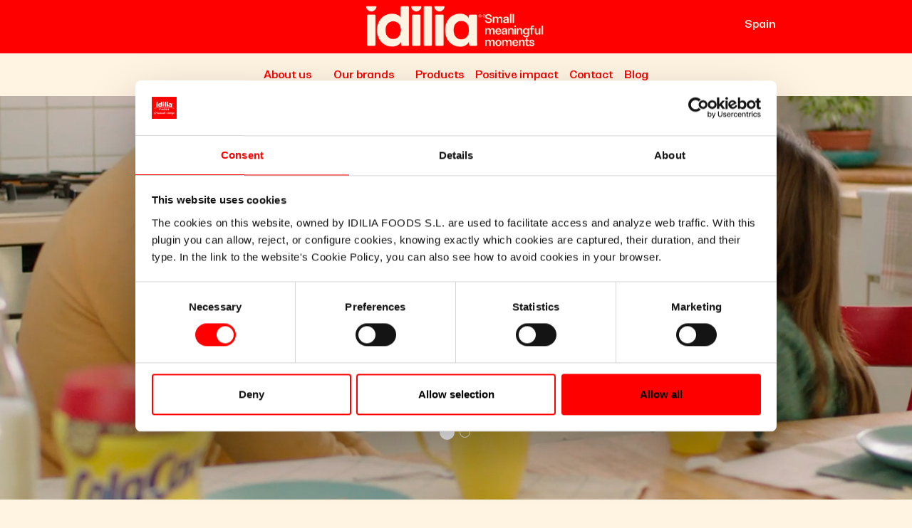

--- FILE ---
content_type: text/html; charset=UTF-8
request_url: https://www.idiliafoods.com/
body_size: 4088
content:


<!doctype html>

<html lang="en" class="en">
<head>
    <!-- Required meta tags -->
    <meta charset="utf-8">
    <meta name="viewport" content="width=device-width, initial-scale=1">

    

<meta http-equiv="Content-type" content="text/html; charset=utf-8" />

<meta property='og:title' content='Idilia: Creando Pequeños Grandes Momentos | Idilia'/>
<meta property='og:description' content='Idilia es una empresa familiar de alimentación con marcas icónicas que te acompañan en los pequeños grandes momentos de tu día a día.'/>
<meta property="og:locale" content="es_ES" />
<meta property='og:url' content='https://idilia.es/'/>
<meta property='og:site_name' content='Idilia Foods'/>
<meta property='og:type' content='website'/>
<meta property='og:image' content='https://idilia.es/images/idilia-fb.jpg'/>

<meta name="twitter:card" content="summary">
<meta name='twitter:image' content='https://idilia.es/images/idilia-fb.jpg'>
<meta name="twitter:title" content="Idilia: Creando Pequeños Grandes Momentos | Idilia">
<meta name="twitter:description" content="Idilia es una empresa familiar de alimentación con marcas icónicas que te acompañan en los pequeños grandes momentos de tu día a día.">


<!-- Touch Icons - iOS and Android 2.1+ 152x152 pixels in size. --> 
<!--<link rel="apple-touch-icon-precomposed" href="/images/FAV/apple-icon-152x152.png">-->

<!-- Firefox, Chrome, Safari, IE 11+ and Opera. 96x96 pixels in size. -->
<link rel="icon" href="/img/favicon-96x96.png">

<!-- Bootstrap CSS -->
<link href="https://cdn.jsdelivr.net/npm/bootstrap@5.0.0-beta2/dist/css/bootstrap.min.css" rel="stylesheet" integrity="sha384-BmbxuPwQa2lc/FVzBcNJ7UAyJxM6wuqIj61tLrc4wSX0szH/Ev+nYRRuWlolflfl" crossorigin="anonymous">
<link rel="stylesheet" href="https://cdn.jsdelivr.net/npm/bootstrap-icons@1.4.0/font/bootstrap-icons.css">
<link rel="stylesheet" href="/css/splide/splide.min.css">
<link rel="stylesheet" href="/js/locomotive-scroll.min.css">
<link rel="stylesheet" href="/css/main.css?dasdasdv">



<script id="Cookiebot" src="https://consent.cookiebot.com/uc.js"
        data-cbid="b409a7ef-9856-4408-8c64-37325fa515f7"
        data-blockingmode="auto"
        type="text/javascript"
        async>
</script>

<script type="text/plain" data-cookieconsent="statistics">
    window.dataLayer = window.dataLayer || [];
    function gtag(){dataLayer.push(arguments);}
    gtag('js', new Date());
    gtag('config', 'GTM-TN5J65M6');
    console.log('Analytics cargado dinámicamente');
</script>

<script type="text/javascript">
    // Escuchar el evento de aceptación de Cookiebot
    window.addEventListener('CookiebotOnAccept', function (e) {
        if (Cookiebot.consent.statistics) {
            // Cookiebot ejecutará automáticamente los scripts con data-cookieconsent="statistics"
            // Si necesitas inicializar algo manual que no esté en el bloque anterior, hazlo aquí.
            console.log('Consentimiento de estadística recibido.');
        }
    }, false);
</script>
    <title>IDILIA</title>
</head>
<body>

<!--========================================================== -->
<!-- ENCABEZADO -->
<!--========================================================== -->

    <nav class="navbar fixed-top navbar-expand-lg" id="menu-main">
        <div class="container-fluid justify-content-end d-lg-none" id="menu-mobile">
            <button class="navbar-toggler collapsed" type="button" data-bs-toggle="collapse" data-bs-target="#navbarSupportedContent" aria-controls="navbarSupportedContent" aria-expanded="false" aria-label="Toggle navigation">
                <div class="lines">
                    <span class="icon-bar top-bar"></span>
                    <span class="icon-bar middle-bar"></span>
                    <span class="icon-bar bottom-bar"></span>
                </div>
            </button>
            <a id="logo-home-mobile" href="/">
                <img src="/img/logo-idilia.svg" alt="Logo Idilia"  class="img-fluid d-lg-none">
            </a>
        </div>
        <div class="container-fluid bg-red d-block pt-2 pb-2 d-none d-lg-block">
            <div class="row justify-content-center">
                <div class="col-4"></div>
                <div class="col-4 text-center">
                    <a class="navbar-brand" href="/">
                        <img src="/img/logo-idilia.svg" alt="Logo Idilia" id="logo-home" class="img-fluid">
                    </a>
                </div>
                <div class="col-4">
                    <ul class="navbar-nav justify-content-center mb-0 color-cream">
                        <li class="nav-item">
                            <a class="nav-link" href="https://www.idilia.es/" target="_blank">Spain</a>
                        </li>
                    </ul>
                </div>
            </div>
        </div>
        <div class="container">
            <div class="collapse navbar-collapse" id="navbarSupportedContent">
                <div class="row  justify-content-between" id="items-menu">
                    <div class="col-12">
                        <ul class="navbar-nav justify-content-center mb-0">
                            <li class="nav-item">
                              <a class="nav-link" aria-current="page" href="/about-us" id="link-quienes">About us</a>
                            </li>
                            <li class="nav-item">
                              <div class="dropdown special">
                                  <a class="dropdown-toggle nav-link" href="#" role="button" data-bs-toggle="dropdown" aria-expanded="false" id="link-marcas">Our brands</a>
                                  <ul class="dropdown-menu shadow" aria-labelledby="dropdownMenuLink">
                                    <li><a class="dropdown-item" href="/colacao/">ColaCao</a></li>
                                    <li><a class="dropdown-item" href="/nocilla/">Nocilla</a></li>
                                    <li><a class="dropdown-item" href="/paladin/">Paladin</a></li>
                                  </ul>
                                </div>
                            </li>
                            <li class="nav-item">
                                <a class="nav-link" href="/product" id="link-products">Products</a>
                            </li>
                            <li class="nav-item">
                              <a class="nav-link" href="/positive-impact" id="link-people-and-planet">Positive impact</a>
                            </li>
                            <li class="nav-item">
                              <a class="nav-link" href="/contact" id="link-contact">Contact</a>
                            </li>
                            <li class="nav-item">
                                <a class="nav-link" href="/blog/" id="link-contact">Blog</a>
                            </li>
                        </ul>
                    </div>
                </div>
                <div class="d-flex align-items-center justify-content-between d-lg-none" id="menu-language">
                    <div>
                        <a href="#!" class="nav-link p-0"><i class="bi bi-linkedin fs-5"></i></a>
                    </div>
                </div>
            </div>
        </div>
    </nav>

<div data-scroll-container>

    <!--========================================================== -->
    <!-- SLIDER DE IMAGENES-->
    <!--========================================================== -->

    <div class="splide" id="slider-home" data-scroll-section>
        <div class="splide__track animate-opacity" data-scroll data-scroll-position="top">
            <ul class="splide__list">
                <!--<li class="splide__slide">
                    <div class="item-slide" id="slide-home-1">
                        <div class="container-fluid h-100">
                            <div class="row h-100 align-items-center justify-content-center">
                                <div class="col-12 text-center p-0">
                                    <div class="video-mp4 home-special">
                                        <div data-vbg="https://www.youtube.com/watch?v=ukh1v4KVj8s" data-vbg-mobile="true" data-vbg-muted="false" data-vbg-autoplay="false" data-vbg-loop="false" data-vbg-fit-box="true" data-vbg-play-button="true"  data-vbg-load-background="false"></div>
                                        <div class="poster-mp4 poster-video-home">
                                            <h2 class=" fw-bold font-gotham-ultra title-2 mb-4" style="color: #fff;">Small<br>Meaningful<br>Moments</h2>
                                            <img src="/img/b-video.png" alt="Play" width="80">
                                        </div>

                                        <a href="#!" id="b-close" class="d-none"><i class="bi bi-x-circle text-white"></i></a>
                                    </div>
                                </div>
                            </div>
                        </div>
                    </div>
                </li>-->
                <li class="splide__slide">
                    <div class="item-slide" id="slide-home-1">
                        <div class="container h-100">
                            <div class="row h-100 align-items-center justify-content-center">
                                <div class="col-10 text-center">
                                    <h2 class="text-white fw-bold font-gotham-ultra title-2 mb-4">Small<br>Meaningful<br>Moments</h2>
                                </div>
                            </div>
                        </div>
                    </div>
                </li>
                <li class="splide__slide">
                    <div class="item-slide" id="slide-home-4">
                        <div class="container h-100">
                            <div class="row h-100 align-items-center justify-content-center">
                                <div class="col-11 text-center">
                                    <h2 class="text-white fw-bold font-gotham-ultra title-2 mb-4">Leaders in food products<br class="d-none d-lg-block"> for breakfasts and snacks</h2>
                                    <a class="btn btn-red mt-3" href="/about-us/" role="button">Read more</a>
                                </div>
                            </div>
                        </div>
                    </div>
                </li>
            </ul>
        </div>
    </div>

    <section class="pt-5 pb-5" data-scroll-section>
        <div class="container">
            <div class="row align-items-center justify-content-center">
                <div class="col-12 col-lg-7">
                    <p class="mb-0 text-center">Since 1945, <strong>Idilia Foods</strong> has been a leading company in the Spanish food industry of cocoa-derived products for breakfasts and snacks.</p>
                </div>
            </div>
        </div>
    </section>


    <!--========================================================== -->
    <!-- NUESTRAS MARCAS -->
    <!--========================================================== -->

    <section class="pb-5" data-scroll-section>
        <div class="container">
            <div class="row">
                <div class="col text-center mb-5">
                    <h2 class="title-idilia animate-opacity" data-scroll data-scroll-position="top">Discover
                        our brands</h2>

                </div>
            </div>
        </div>

        <div class="container animate-opacity" data-scroll data-scroll-position="top">
            <div class="row justify-content-center">
                <div class="item-brands">
                    <a href="/colacao/" class="item-solape">
                        <img src="/img/marcas/bg-colacao.jpg" alt="" class="bg">
                        <img src="/img/marcas/marca-colacao.svg" alt="ColaCao" class="trademark">
                    </a>
                    <p class=position-relative">Cocoa powder mix range</p>
                </div>
                <div class="item-brands">
                    <a href="/nocilla/" class="item-solape">
                        <img src="/img/marcas/bg-nocilla.jpg" alt="" class="bg">
                        <img src="/img/marcas/marca-nocilla.svg" alt="Nocilla" class="trademark">
                    </a>
                    <p class="position-relative">Cocoa and hazelnut spread, spread-filled snacks and cookies range</p>
                </div>
                <div class="item-brands">
                    <a href="/paladin/" class="item-solape">
                        <img src="/img/marcas/bg-paladin.jpg" alt="" class="bg">
                        <img src="/img/marcas/marca-paladin.svg" alt="Paladin" class="trademark">
                    </a>
                    <p class="position-relative">Traditional thick hot chocolate range</p>
                </div>
            </div>
        </div>
    </section>


    <!--========================================================== -->
    <!-- PEOLE -->
    <!--========================================================== -->

    <section id="section-people" class="shape d-flex justify-content-center align-items-center" data-scroll-section>
        <div class="container animate-opacity" data-scroll data-scroll-position="top">
            <div class="row justify-content-center">
                <div class="col-10 col-lg-8">
                    <h2 class="title-idilia font-gotham-ultra text-center text-white">Our commitment<br class="d-none d-lg-block"> to people and our planet</h2>
                    <p class="font-gotham text-white mt-4 mt-md-5 text-center">At Idilia Foods we are committed <strong>to the well-being of people and the care of our planet</strong>.</p>
                    <p class="font-gotham text-white text-center">Discover our social and environmental sustainability projects <strong>to promote sport and health and to reduce environmental impact</strong>. </p>
                    <div class="text-center">
                        <a class="btn btn-red mt-lg-3" href="positive-impact" role="button">Read more</a>
                    </div>
                </div>
            </div>
        </div>
    </section>

    <section class="pt-5 pb-5" data-scroll-section>
        <div class="container animate-opacity pt-md-4 pb-4" data-scroll data-scroll-position="top">
            <div class="row justify-content-center align-items-center">
                <div class="col-6 col-md-5 col-lg-4 col-xl-3 text-start">
                    <h2 class="title-idilia font-gotham-ultra">ColaCao Foundation</h2>
                    <p class="mt-2 mt-lg-4">You can also visit the <strong>ColaCao Foundation</strong> website to discover our <strong>projects against bullying</strong>.</p>
                    <a class="btn btn-red mt-lg-2" href="https://fundacioncolacao.org/" role="button" target="_blank">Visit</a>
                </div>
                <div class="col-6 col-md-4 col-lg-5 col-xxl-4">
                    <img src="/img/impacto.png" alt="Sonrisa" class="img-fluid">
                </div>
            </div>
        </div>
    </section>


    <!--========================================================== -->
    <!--FOOTER-->
    <!--========================================================== -->

    
<!--<div data-scroll-section class="container pb-5">
    </div>-->

<footer class="pb-4" data-scroll-section>
    <div class="d-flex align-items-center justify-content-center">
        <img src="/img/logo-idilia.svg" alt="Logo Idilia" class="img-fluid logo-home-footer">
    </div>
    <div class="d-flex  align-items-center justify-content-center mt-4 mt-md-0">
        <a href="https://www.marcasrenombradas.com/quienes-somos/sello-leading-brands-of-spain/" class="ps-3" target="_blank">
            <img src="/img/logo-brands-2.png" alt="Leading Brand in Spain" class="img-fluid logo-home-brands">
        </a>
        <div class="d-flex align-items-center justify-content-center ps-3 pe-3 ">
            <a href="https://www.linkedin.com/company/idilia-foods/" target="_blank" class="nav-icon text-white pe-3 fs-5"><i class="bi bi-linkedin"></i></a>
            <p class="fw-normal text-start f-copy mb-0">&copy; Idilia. All rights reserved.                <a href="/cookie-policy" class="d-block d-md-inline">Cookie policy</a> <span class="d-none d-md-inline">/</span>
                <a href="/privacy-policy" class="d-block d-md-inline">Privacy policy</a> <span class="d-none d-md-inline">/</span>
                <a href="/environmental-policy" class="d-block d-md-inline">Environmental policy</a> <span class="d-none d-md-inline">/</span>
                <a href="/occupational-health-and-safety-policy" class="d-block d-md-inline">Occupational health and safety policy</a> <span class="d-none d-md-inline">/</span>
                <a href="/quality-policy" class="d-block d-md-inline">Quality policy</a> <span class="d-none d-md-inline">/</span>
                <a href="/legal-notice" class="d-block d-md-inline">Legal notice</a> <span class="d-none d-md-inline">/</span>
                <a href="/security-policy" class="d-block d-md-inline">Security policy</a>
            </p>
        </div>
    </div>

</footer>


<!-- Option 1: Bootstrap Bundle with Popper -->
<script src="https://cdn.jsdelivr.net/npm/bootstrap@5.0.0-beta2/dist/js/bootstrap.bundle.min.js" integrity="sha384-b5kHyXgcpbZJO/tY9Ul7kGkf1S0CWuKcCD38l8YkeH8z8QjE0GmW1gYU5S9FOnJ0" crossorigin="anonymous"></script>
<script src="/js/locomotive-scroll.min.js"></script>
</div>

<script src="https://code.jquery.com/jquery-3.6.0.min.js" integrity="sha256-/xUj+3OJU5yExlq6GSYGSHk7tPXikynS7ogEvDej/m4=" crossorigin="anonymous"></script>
<script src="/js/splide.min.js"></script>
<script src="/js/main.js"></script>
<script src="/js/home.js?kkk"></script>
</body>
</html>

--- FILE ---
content_type: text/css
request_url: https://www.idiliafoods.com/css/main.css?dasdasdv
body_size: 12293
content:
/*===============Propiedades Globales================*/

@import url('https://fonts.googleapis.com/css2?family=Montserrat:ital,wght@0,400;0,700;1,400;1,700&display=swap');

@font-face {
    font-family: 'Amithen';
    src: url('../fonts/Amithen.woff2') format('woff2'),
        url('../fonts/Amithen.woff') format('woff');
    font-weight: normal;
    font-style: normal;
    font-display: swap;
}

@font-face {
    font-family: 'Gotham Book';
    src: url('../fonts/GothamBook.woff2') format('woff2'),
        url('../fonts/GothamBook.woff') format('woff');
    font-weight: normal;
    font-style: normal;
    font-display: swap;
}

@font-face {
    font-family: 'Gotham Book';
    src: url('../fonts/GothamBook-Italic.woff2') format('woff2'),
        url('../fonts/GothamBook-Italic.woff') format('woff');
    font-weight: normal;
    font-style: italic;
    font-display: swap;
}

@font-face {
    font-family: 'Gotham';
    src: url('../fonts/GothamLight-Italic.woff2') format('woff2'),
        url('../fonts/GothamLight-Italic.woff') format('woff');
    font-weight: 300;
    font-style: italic;
    font-display: swap;
}

@font-face {
    font-family: 'Gotham';
    src: url('../fonts/GothamLight.woff2') format('woff2'),
        url('../fonts/GothamLight.woff') format('woff');
    font-weight: 300;
    font-style: normal;
    font-display: swap;
}

@font-face {
    font-family: 'Gotham';
    src: url('../fonts/GothamBold.woff2') format('woff2'),
        url('../fonts/GothamBold.woff') format('woff');
    font-weight: bold;
    font-style: normal;
    font-display: swap;
}

@font-face {
    font-family: 'Gotham';
    src: url('../fonts/GothamBold-Italic.woff2') format('woff2'),
        url('../fonts/GothamBold-Italic.woff') format('woff');
    font-weight: bold;
    font-style: italic;
    font-display: swap;
}

@font-face {
    font-family: 'Gotham Ultra';
    src: url('../fonts/GothamUltra.woff2') format('woff2'),
        url('../fonts/GothamUltra.woff') format('woff');
    font-weight: 900;
    font-style: normal;
    font-display: swap;
}

@font-face {
    font-family: 'FH Oscar';
    src: url('../fonts/FHOscar-Bold.woff2') format('woff2'),
    url('../fonts/FHOscar-Bold.woff') format('woff');
    font-weight: bold;
    font-style: normal;
    font-display: swap;
}

@font-face {
    font-family: 'FH Oscar';
    src: url('../fonts/FHOscar-BoldItalic.woff2') format('woff2'),
    url('../fonts/FHOscar-BoldItalic.woff') format('woff');
    font-weight: bold;
    font-style: italic;
    font-display: swap;
}

@font-face {
    font-family: 'FH Oscar';
    src: url('../fonts/FHOscar-Regular.woff2') format('woff2'),
    url('../fonts/FHOscar-Regular.woff') format('woff');
    font-weight: normal;
    font-style: normal;
    font-display: swap;
}

@font-face {
    font-family: 'FH Oscar';
    src: url('../fonts/FHOscar-SemiBold.woff2') format('woff2'),
    url('../fonts/FHOscar-SemiBold.woff') format('woff');
    font-weight: 600;
    font-style: normal;
    font-display: swap;
}

@font-face {
    font-family: 'FH Oscar';
    src: url('../fonts/FHOscar-Medium.woff2') format('woff2'),
    url('../fonts/FHOscar-Medium.woff') format('woff');
    font-weight: 500;
    font-style: normal;
    font-display: swap;
}

[data-scroll-container] {
    height: auto;
}

html.has-scroll-smooth {
    overflow: hidden;
    position: fixed;
    left: 0;
    right: 0;
    top: 0;
    bottom: 0;
}


body {
    font-family: 'FH Oscar', sans-serif;
    font-size: 14px;
    color: #3c3a3c;
    background-color: #fff4e2;
}

a, a:hover{
    color:#ff0000;
    text-decoration: none;
}

.h1, .h2, .h3, .h4, .h5, .h6, h1, h2, h3, h4, h5, h6 {
    line-height: 1.1;
}

p, section li{
    font-family: "FH Oscar";
    font-size: 1.05rem;
    line-height: 1.2;
}
section li{
    margin-bottom: 0.5rem;
    list-style: disc;
}
ul {
    padding-left: 1rem;
}

.text-white{
    color:#fff4e2 !important;
}
.text-red{
    color:#ff0000 !important;
}
.text-linkedin{
    color: #0078b9 !important;
}
.text-brown{
    color:#512202 !important;
}
.text-brown2 {
    color: #794b26 !important;
}
.text-colacao{
    color:#e10919 !important;
}
.text-purple{
    color:#860000 !important;
}

.bg-red{
    background-color:#ff0000 !important;
}
.bg-brown{
    background-color:#512202 !important;
}
.bg-white{
    background-color:#fff4e2 !important;
}
.bg-grey{
    background-color: #f5f5f5 !important;
}
.bg-grey-2{
    background-color: #e2e2e2 !important;
}
.bg-yellow {
    background-color: #f4d13a;
}

.bg-pantone{
    background-color:#794b26 !important;
}
.bg-pantone2{
    background-color:#860000 !important;
}
.bg-pantone3{
    background-color:#472810 !important;
}


.text-shadow{
    text-shadow: 2px 2px 2px rgb(0 0 0 / 50%);
}

.font-amithen{
    font-family: 'Amithen' !important;
}

.font-montserrat{
    font-family: "Montserrat" !important;
}

.font-gotham{
    font-family: "FH Oscar" !important;
}

.font-gotham-ultra{
    font-family: "FH Oscar" !important;
    font-weight: bold;
}


.title-idilia{
    font-family: 'FH Oscar';
    font-size: 3rem;
    margin-bottom: 0;
    font-weight: bold;
    line-height: 1;
    color: #ff0000;
}
.title-idilia.fs-1{
    font-size: 2.1rem!important;
    line-height: 1 !important;
}
.title-idilia.fs-5{
    line-height: 1.1 !important;
}
.title-section{
    font-family: 'FH Oscar';
    font-size: 4rem;
    margin-bottom: 0;
    font-weight: bold;
    line-height: 1;
    color: #ff0000;
}
.title-1{
    font-size: 3rem;
    line-height: 1.2;
}
.title-2{
    font-size: 5.5rem;
    line-height: 0.8;
}
.title-3{
    font-size: 2rem;
    line-height: 1;
}

.moduletitle{
    text-transform: uppercase;
    font-family: 'Gotham Ultra';
    font-size: 1.7rem;
    margin-top: 2rem;
    padding-bottom: 0.5rem;
}

p.highlight{
    font-size: 1.9rem;
    font-weight: 100;
    font-family: 'Gotham';
    line-height: 1.4;
    position: relative;
}
p.highlight:before{
    content: "";
    position: absolute;
    top: -45px;
    left: -36px;
    background: url(../images/comillas.svg) no-repeat 0 0;
    background-size: cover;
    width: 130px;
    height: 100px;
}

.line-red{
    display: block;
    height: 3px;
    background: #ff0000;
}

.btn {
    color: #ffffff;
    background-color: #ff0000;
    border: 0;
    padding: 0.7rem 1rem 0.7rem;
    line-height: 1;
    font-size: 1rem;
    border-radius: 2rem;
    font-family: 'FH Oscar';
    letter-spacing: 1px;
    box-shadow: 0 0rem 1rem rgba(0,0,0,0);
    min-width: 100px;
}
.btn:hover {
   color: #fff;
   box-shadow: 0 0.1rem 1rem rgb(192 0 31 / 50%);
}

.btn-white {
    border: solid 2px #fff;
    background: #ff0000;
    box-shadow: none;
}
.btn-white:hover {
   color: #ff0000;
   background: #fff;
}

.btn-blue {
    background: #0078b9;
    padding: 0.4rem 1.8rem;
    line-height: 2;
    font-family: 'Montserrat';
    letter-spacing: 0px;
    font-size: 1rem;
    border-radius: 2rem;
    box-shadow: none;
}
.btn-blue:hover {
   box-shadow: 0 0.1rem 1rem rgb(0 120 185 / 50%);
}

.svg-mask{ height: 0; }

.img-circle{
    border: solid 2px #000;
    border-radius: 50%;
    overflow: hidden;
    width: 90px;
    height: 90px;
    padding: 10px;
    background: #fff;
}

.rounded-lg {
    border-radius: 0.7rem!important;
}

.header-content{
    position: absolute;
    left: 0;
    top: 0;
    width: 100%;
    height: calc(100% - 133px);
    margin-top: 134px;
}
.header-content .container{
    position: relative;
    z-index: 1;
}
.header-content.shape2:after{
    content: "";
    background: url(../img/shape.png) no-repeat center center;
    background-size: cover;
    position: absolute;
    left: 50%;
    top: 31%;
    transform: translate(-50%, -50%);
    width: 240px;
    height: 120px;
}
.header-content.shape2:after {
    top: calc(51% + 70px);
    width: 320px;
    height: 160px;
}

.fs-7{
    font-size: 12px !important;
}

#breadcrumbs{
    position: absolute;
    width: 100%;
    top: 150px;
    z-index: 1;
}
#breadcrumbs #bread{
    position: relative;
    left: 10px;
    font-family: 'Gotham';
    font-weight: bold;
    font-size: 0.8rem;
    color: #fff4e2;
}
#breadcrumbs #bread a{
    color: #fff4e2;
}
#breadcrumbs #bread a:hover{
    text-decoration: underline;
}

/*===================MENU==========================*/

#items-menu{
}

.nav-item{
    height: 100%;
}

.navbar-brand{

    width: 100%;
    padding: 0;
    margin: 0;

}

.navbar-toggler {
    color: transparent;
    background-color: transparent;
    border: none;
    border-radius: 0;
    padding: 0.45rem 0;
}
.navbar-toggler .icon-bar {
    width: 29px;
    display: block;
    height: 2px;
    transition: all 0.2s;
    margin: 6px 0;
    background-color: #fff4e2;
}
.navbar-toggler .top-bar {
  transform: rotate(45deg);
  transform-origin: 10% 10%;
}
.navbar-toggler .middle-bar {
  opacity: 0;
}
.navbar-toggler .bottom-bar {
  transform: rotate(-45deg);
  transform-origin: 10% 90%;
}
.navbar-toggler.collapsed .icon-bar {
    transform: rotate(0);
    opacity: 1;
}

.navbar-nav .nav-link{
    font-size: 1rem;
    text-align: center;
    line-height: 1;
    font-family: 'FH Oscar';
    font-weight: 500;
    color: #ff0000;
    height: 60px;
    display: flex;
    align-items: center;
    justify-content: center;
}
.dropdown.special .dropdown-toggle.nav-link{
    min-width: 130px;
}
.navbar-nav .nav-link:hover, .navbar-nav .nav-link.active{
    color: #fff;
    background: #ff0000;
}
.navbar-nav .nav-link.nav-icon:hover{
    color: #fff;
    background:transparent;
}


#menu-main{
    background: #fff4e2;
    align-items: center;
    padding: 0;
    flex-wrap: wrap;
}

#menu-mobile{
    z-index: 1;
}

#logo-home{
    max-width: 255px;
    height: auto;
}
#logo-home-mobile{
    position: absolute;
    top: 5px;
    left: 11px;
    width: 140px;
    height: auto;
}
.logo-home-footer{
    max-width: 250px;
    height: auto;
}

.dropdown.language{
    padding: 0 0.5rem;
}
.font-lang{
}

.dropdown-toggle::after {
    border: none;
    background-image: url("data:image/svg+xml,<svg viewBox='0 0 16 16' fill='%23ff0000' xmlns='http://www.w3.org/2000/svg'><path fill-rule='evenodd' d='M1.646 4.646a.5.5 0 0 1 .708 0L8 10.293l5.646-5.647a.5.5 0 0 1 .708.708l-6 6a.5.5 0 0 1-.708 0l-6-6a.5.5 0 0 1 0-.708z' clip-rule='evenodd'/></svg>");
    background-repeat: no-repeat;
    background-size: 0.6rem 0.6rem;
    width: 10px;
    height: 10px;
}
.dropdown.special .dropdown-toggle::after {
    display: none;
}

.dropdown-menu { 
    font-size: 0.8em;
    padding: 0.5rem 0;
    line-height: 1;
    border: none;
    border-radius: 0;
    text-align: center;
    overflow: hidden;
    width: 100%;
    min-width: 130px;
    background-color: #fff4e2;
}
.dropdown.special .dropdown-menu[data-bs-popper]{
    margin-top: 2px;
}
.dropdown-item {
    font-family: "FH Oscar";
    padding: 0.5rem 0rem 0.3rem;
    color: #ff0000;
    font-size: 0.9rem;
    transition: all 0.3s;
}
.dropdown-item:hover {
    color: #fff4e2;
    background: #ff0000;
}

.dropdown.language .dropdown-menu{
    border-radius: 0;
    margin-top: -5px;
    min-width: auto;
}
.dropdown.language .dropdown-item {
    border-radius: 0;
}

.navbar-nav.color-cream .nav-link{
    color: #fff4e2;
    height: 52px;
}
.navbar-nav.color-cream .dropdown-toggle{
    color: #fff4e2;
    font-size: 1rem;
}
.navbar-nav.color-cream .dropdown-toggle::after {
    background-image: url("data:image/svg+xml,<svg viewBox='0 0 16 16' fill='%23fff4e2' xmlns='http://www.w3.org/2000/svg'><path fill-rule='evenodd' d='M1.646 4.646a.5.5 0 0 1 .708 0L8 10.293l5.646-5.647a.5.5 0 0 1 .708.708l-6 6a.5.5 0 0 1-.708 0l-6-6a.5.5 0 0 1 0-.708z' clip-rule='evenodd'/></svg>");
}


/*===================SLIDER DE IMAGENES==========================*/

#slider-home{
    position: relative;
    padding-top: 130px;
}

.splide__track {
    overflow: visible;
    overflow-x: hidden;
}

.carousel-inner {
    max-height:39rem !important;
}
.item-slide{
    position: relative;
    margin-top: -1px;
    height: calc(100vh - 147px);

    width: 100%;
    background-size: cover;
    overflow: hidden;
}
.splide__pagination {
    bottom: 6em;
}
.splide__pagination__page.scalling {
    transform: scale(1);
    opacity: 1;
}
.splide__pagination__page {
    color: #fff;
    width: 15px;
    height: 15px;
    border: solid 1px #fff;
    background: transparent;
    opacity: 1;
    transition: all 0.3s;
}
.splide__pagination__page:hover {
    opacity: 1;
    background: #fff;
}
.splide__pagination li {
    margin: 0 0.1rem;
}

#slider-cocina .splide__track {
    padding-top: 4rem;
    padding-bottom: 4rem;
}
#slider-cocina .splide__slide img{
    transform-origin: center;
    transition: all 0.8s;
}
#slider-cocina .splide__slide.scalling{
    z-index: 10;
    pointer-events: none;
}
#slider-cocina .splide__slide.scalling img{
    transform: scale(1.3);
}
#slider-cocina .splide__slide:after{
    content: "";
    background: rgba(0, 0, 0, 0.20);
    position: absolute;
    top: 0;
    left: 0;
    width: 100%;
    height: 100%;
    transition: all 0.1s;
}
#slider-cocina .splide__slide.scalling:after{
    background: rgba(0, 0, 0, 0);
    transform: scale(1.1);
}
#slider-cocina .splide__slide a{
    display: block;
    pointer-events: all;
}

#slider-data svg{
    fill: #ff0000;
}

.splide__arrow {
    background: transparent;
    opacity: 0.8;
    transition: all 0.3s;
    top: calc(50% + 40px);
}
.splide__arrow:hover {
    opacity: 1;
}
.splide__arrow svg {
    height: 1em;
    width: 1em;
    fill: #fff;
    transform: scale(9);
}
.splide__arrow--prev svg {
    transform: scale(-9, 9);
}
#slider-linkedin .splide__arrow svg {
    fill: #0078b9;
}
#slider-linkedin iframe{
    height: 310px;
}

.splide__arrow--prev {
    left: -5rem;
}
.splide__arrow--next {
    right: -5rem;
}
#slider-cocina .splide__arrow{
    top: 59%;
}

#slide-home-1{
    background: url(../images/slider-home-video.jpg) no-repeat  center top;
    background-position: center;
    background-size: cover;
}
#slide-home-2{
    background-image: url(../images/slider-idilia-1.jpg);
    background-size: cover;
}
#slide-home-3{
    background-image: url(../img/section-unete.jpg);
    background-position: center;
    background-size: cover;
}
#slide-home-4{
    background-image: url(../img/slider-home-video-2.jpg);
}


.title-prescription {
    position: absolute;
    bottom: -30px;
    left: -50px;
    font-family: 'FH Oscar';
    color: #fff;
    font-weight: 600;
    font-size: 2rem;
    text-shadow: 2px 2px 2px rgb(0 0 0 / 50%);
    opacity: 0;
    transition: all 0.3s;
}
#slider-cocina .splide__slide.scalling .title-prescription {
    opacity: 1;
}

.splide__arrow[disabled]{display: none;}
.slider-type-1 .splide__arrow--prev svg {
    transform: scale(-11, 11) translate(25%, 25%);
    fill: #3c3a3c;
}
.slider-type-1 .splide__arrow--next svg {
    transform: scale(11, 11) translate(25%, 25%);
    fill: #3c3a3c;
}
.slider-type-1 .splide__arrow--prev {
    left: -60px;
}
.slider-type-1 .splide__arrow--next {
    right: -60px;
}

.slider-type-1 .splide__pagination {
    bottom: 0;
}
.slider-type-1 .splide__pagination__page {
    background: #3c3a3c;
    width: 60px;
    height: 5px;
    border: none;
    opacity: 0.2;
    border-radius: 0;
    transition: all 0.3s;
}
.slider-type-1 .splide__pagination__page.is-active, .slider-type-1 .splide__pagination__page.scalling, .slider-type-1 .splide__pagination__page:hover {
    opacity: 1;
    transform: scale(1);
}

#section-slider-botes.colacao{
    background-color: #ecbe4a;
}
#section-slider-botes.nocilla{
    background-color: #c32623;
}
#section-slider-botes .splide__slide img{
    transform: scale(0.6);
     filter: blur(5px);
    transition: all 0.8s;
}
#section-slider-botes .splide__slide.scalling img{
     filter: blur(0);
    transform: scale(0.9);
}
#section-slider-botes  .splide__arrow svg {
    fill: #fff;
}

#content-item-text{
    min-height: 220px;
}
.item-text-product{
    position: absolute;
    top: 0;
    left: 0;
    width: 100%;
    transition: all 0.5s;
    opacity: 0;
}
.item-text-product.show{
    opacity: 1;
}
#section-slider-botes.colacao h3{
    /*color: #e10919; */
}
#section-slider-botes.nocilla h3{
    color: #c32623;
}
#section-slider-botes.paladin h3{
    color: #402012;
}


.icon-share{
    display: flex;
    justify-content: center;
    align-items: center;
    width: 100px;
    height: 50px;
    margin: 10px;
    margin-bottom: 1rem;
    background: url(../img/shape4.svg) no-repeat center center;
    background-size: cover;
    font-size: 1.3rem !important;
    line-height: 0;
    transition: all 0.3s;
}
.icon-share:hover{
    opacity: 0.7;
}
.icon-share svg{
    width: 20px;
}
.bg-colacao{
    background-color: #ecbe4a;
}
.bg-nocilla{
    background-color: #c32623;
}
.bg-paladin{
    background-color: #402012;
}
.bg-okey{
    background-color: #efe6d7;
}
.bg-mesura{
    background-color: #366541;
}


/*=========================SECTIONS================================*/

.item-rounded{
    display: flex;
    width: 500px;
    height: 100px;
    justify-content: center;
    align-items: center;
    margin: auto;
    margin-top: 30px;
    background: #fff4e2; /* url(../img/shape4-2.svg) no-repeat center center;*/
    background-size: cover;
}

.section-type-1{
    padding: 12rem 0;
}
.section-type-2{
    padding: 12rem 0 4rem;
}
.section-type-2 .mask{
    clip-path: url(#my-clip-path);
}
.section-type-3{
    padding: 5rem 0;
}

#nuestras-marcas {
    padding-top: 4rem;
    padding-bottom: 4rem;
}

#secretos{
    background: url(../images/bg-tarro-colacao.jpg) no-repeat center center;
    background-size: cover;
    padding: 14vw 0;
}

#crece{
    background: url(../img/bg-crece.jpg) no-repeat center center;
    background-size: cover;
    min-height: 440px;
}
#nuestro{
    background: url(../images/bg-crece.jpg) no-repeat center center;
    background-size: cover;
}
#quienes{
    background: url(../img/quienes-somos.jpg) no-repeat center center;
    background-size: cover;
    min-height: 440px;
}
#section-unete{
    background: url(../img/section-unete.jpg) no-repeat center center;
    background-size: cover;
    padding: 10rem 0;
}
#section-impacto{
    background: url(../img/slider-personas.jpg) no-repeat center center;
    background-size: cover;
    padding: 10rem 0;
}
#section-quienes{
    background: url(../img/quienes-somos.jpg) no-repeat center bottom;
    background-size: cover;
    padding: 10rem 0;
}
#section-actualidad{
    background: url(../img/slider-actualidad.jpg) no-repeat center center;
    background-size: cover;
    padding: 10rem 0;
}
#section-pequenos{
    background: url(../images/slider-home-video.jpg) no-repeat center top;
    background-size: cover;
    padding: 10rem 0;
}
#section-products{
    background: url(../img/banner-products.jpg) no-repeat center bottom;
    background-size: cover;
    padding: 8rem 0;
}
#section-products.shape:after {
    top: 49%;
}
#section-people-planet{
    background: url(../images/slider-personas.jpg) no-repeat center bottom;
    background-size: cover;
    padding: 10rem 0;
}
#text-impact {
    color: #fff4e2;
    position: absolute;
    top: 0;
    width: 100%;
    height: 100%;
    z-index: 1;
    display: flex;
    align-items: center;
    justify-content: center;
    font-size: 2.5rem;
    padding: 3rem;
    text-shadow: 0 0 5px #00000075;
}

.banner-product {
    height: 44vw;
}
.banner-product img{
    max-width: 20vw;
    height: auto;
    position: absolute;
    bottom: 2vw;
    right: 0;
    transform: translateX(-20%);

}
.banner-product.bg-nocilla img {
    max-width: 30%;
}

.icon-certificate{
    background: url(../img/icons-certificates.png) no-repeat 1px -22px;
    background-size: 1723px;
    width: 122px;
    height: 122px;
    overflow: hidden;
    display: block;
    margin: 0 0.5rem;
}
.icon-certificate.halal{
    background-position-x: -156px;
}
.icon-certificate.kosher{
    background-position-x: -926px;
}
.icon-certificate.gluten{
    background-position-x: -1251px;
}
.icon-certificate.vegan{
    background-position-x: -305px;
}
.icon-certificate.no{
    background-position-x: -458px;
}
.icon-certificate.sugar{
    background-position-x: -1087px;
}
.icon-certificate.calcium{
    background-position-x: -611px;
}
.icon-certificate.fda{
    background-position-x: -765px;
}
.icon-certificate.ready{
    background-position-x: -1606px;
}
.icon-certificate.palm{
    background-position-x: -1421px;
}

.shape{
    position: relative;
    padding: 6rem 0 6rem;
}
.shape > .container{
    position: relative;
    z-index: 1;
}
.shape:after{
    content: "";
    background: url(../img/shape.png) no-repeat center center;
    background-size: cover;
    position: absolute;
    left: 50%;
    top: 31%;
    transform: translate(-50%, -50%);
    width: 240px;
    height: 120px;
}

.section.shape:after {
    top: 51%;
    width: 320px;
    height: 160px;
}

.item-brands{
    width: 26%;
    display: flex;
    align-items: center;
    flex-direction: column;
    margin: 0 1rem;
    text-align: center;
}
.item-solape{
    height: 515px;
    position: relative;
    overflow: hidden;
    border-radius: 2rem;
    display: flex;
    justify-content: center;
    align-items: center;
    margin-bottom: 1rem;
}
.item-solape .bg{
    position: relative;
    top: 0;
    width: 170%;
    transition: transform 0.3s;
}
.item-solape:hover .bg{
    transform:scale(1.1);
}
.item-solape .trademark{
    position: absolute;
    top: 50%;
    width: 150px;
    transform: translateY(-50%);
}

.item-card{
    padding: 2rem 2.3rem;
    border-radius: 1.5rem;
}
#slider-news .item-card {
    max-width: 80%;
    margin: auto;
    background-color: #905b33;
    display: flex;
    flex-direction: column;
    justify-content: center;
}
#slider-news .splide__arrow--next {
    right: -2rem;
}
#slider-news .splide__arrow--prev {
    left: -2rem;
}

#colacao-trademark .section-banner{
    position: relative;
    background: url(../images/marcas/banner-colacao.jpg) no-repeat 0 0;
    background-size: 100%;
    min-height: 54vw;
}
.content-banner{
    position: absolute;
    background: url(../images/marcas/white-mark.svg) no-repeat 0 bottom;
    background-size: 100%;
    height: 100%;
    width: 100%;
    display: flex;
    align-items: center;
}
#colacao-trademark .section-banner .logo {
    position: absolute;
    top: calc(50% - 16vw);
    width: 300px;
}
.content-banner .content-text {
    position: relative;
    top: 40px;
}
.section-banner p{
    font-family: "Gotham";
    font-weight: bold;
    font-size: 1rem;
}


.animate-opacity{
    opacity: 0;
    transition: opacity 0s;
}
.animate-opacity.is-inview{
    transition-duration: 1s;
    opacity: 1;
}

#counter-section{
    padding: 4rem 0;
}
#counter-number{
    background: url(../images/bg-counter.png) no-repeat center center;
    background-size: cover;
    width: 421px;
    height: 218px;
    font-family: Helvetica;
    color: #fff;
    font-weight: bold;
    font-size: 13rem;
    line-height: 218px;
    margin: auto;
}

#section-pixel{
    background: url(../images/bg-tarro-colacao-pixel.jpg) no-repeat center center;
    background-size: cover;
    padding: 0;
}
#content-pixel{
    position: relative;
    height: 50vw;
}
#content-pixel img{
    position: absolute;
}

#section-forest{
    position: relative;
}
#forest-image{
    position: relative;
    left: 0;
    top: 0;
    width: 100%;
    overflow: hidden;
    height: 40vw;
    z-index: 0;
}
#forest-image img{
    position: relative;
    top: -50%;
}
#content-forest{
    position: absolute;
    left: 0;
    top: 0;
    width: 100%;
    height: 70%;
    display: flex;
    align-items: center;
    justify-content: center;
}
#content-forest h2{
    width: 50vw;
}
#bote-nocilla{
    position: absolute;
    bottom: 0;
    width: 250px;
    left: 50%;
    transform: translateX(-125px);
}

#polaroid-photo{
    position: absolute;
    left: 0;
    top: 0;
    opacity: 0;
    transition: all 10s;
}
#polaroid-photo.is-inview{
    opacity: 1;
}

#section-song{
    position: relative;
}
#content-notes{
    position: absolute;
    left: 0;
    top: 0;
    width: 100%;
    height: 100%;
}
#content-notes .float-container div * {
    width: 0.5em;
    height: 0.5em;
}


#section-world{
    overflow: hidden;
    padding: 5rem 0;
}
#content-world{
    position: relative;
}
#world{
    width: 300px;
    position: relative;
    z-index: 1;
}

#world-bote {
  position: absolute;
  top: 0;
  left: 47%;
  width: 200px;
  -webkit-animation: scale-orbital 4s linear infinite;
  animation: scale-orbital 4s linear infinite;
  transform-origin: center center;
}
#world-bote #planet-nocilla {
  webkit-animation: orbital 2s ease-in-out alternate infinite;
  animation: orbital 2s ease-in-out alternate infinite; 
}
#planet-nocilla #shadow-bote{
    position: absolute;
    left: 0;
    top: 0;
}
#world-bote #planet-nocilla img.bote{
    webkit-animation: rotate-easing 2s ease-in-out alternate infinite;
    animation: rotate-easing 2s ease-in-out alternate infinite; 
}



/* ---------- Animation ---------- */
@keyframes rotate-easing {
    0% {
        transform: rotate(0);
        }
    100% {
        transform: rotate(-30deg);
        } 
}

@keyframes orbital {
    0% {
        transform: translate(-300px,69px);
        }
    100% {
        transform: translate(300px,69px);
        } 
}
@-webkit-keyframes orbital {
    0% {
        -webkit-transform: translate(-300px,69px);
        }
    100% {
        -webkit-transform: translate(300px,69px);
        } 
}
@keyframes scale-orbital {
    0% {
        transform: scale(1);
        z-index: 0;
        }
    25%{
        transform: scale(1.4);
        z-index: 1;
        }
    50% {
        z-index: 0;
        transform: scale(1);
        }
    75% {
        z-index: 0;
        transform: scale(0.6);
        }
    100% {
        z-index: 0;
        transform: scale(1);
        } 
}


#section-map{
   overflow: hidden;
}

#map-image{
    position: relative;
    top: 7px;
}
#content-map{
    position: absolute;
    right: 0;
    top: 40%;
    background: #fff;
    width: 670px;
    transform: translateX(0);
    transition: all 1s ease;
}
#content-map.hide{
    transform: translateX(110%);
}
#content-map img{
    width: 180px;
}

.content-ingredients{
    position: relative;
}
.item-ingredient{
    position: relative;
    overflow: hidden;
    width: 200px;
    height: 100px;
    display: flex;
    align-items: center;
    justify-content: center;
}
.item-ingredient img{
    position: absolute;
    left: 0;
    top: 0;
    z-index: 0;
}
.item-ingredient h3{
    margin-top: -5px;
    z-index: 1;
}

.content-quienes .item-ingredient h3{
    font-size: 1rem !important;
}

#section-history{
    padding-bottom: 0;
}

.timeline{
    position: relative;
    padding-bottom: 5rem;
}
.timeline:after{
    content: "";
    position: absolute;
    left: 50%;
    top: 0;
    width: 3px;
    background: #870000;
    height: 100%;
    display: block;
    z-index: 0;
}
.timeline.end{
    padding-bottom: 250px;
}
.timeline.end:after{
    height: calc(100% - 430px);
}
.history-left{
    position: relative;
    top: 170px;
}
.item-year{
    position: relative;
    font-family: 'FH Oscar';
    font-weight: bold;
    font-size: 2rem;
    color: #880000;
    line-height: 1;
    margin-bottom: 1rem;
}
/*
.item-year:after{
    content: "";
    display: block;
    height: 4px;
    width: 30px;
    background: #880000;
    margin-bottom: 1rem;
}*/
.item-year.text-white:after{
    background: #fff;
}
.item-year.text-purple:after{
    background: #860000;
}
.item-history .item-year:before{
    content: "";
    position: absolute;
    left: -42px;
    top: 9px;
    height: 18px;
    width: 32px;
    border: 3px solid #870000;
    border-radius: 5px 5px 50% 50%;
    background: #fff4e2;
    z-index: 1;
    display: block;
}
.text-end .item-year:before, .text-md-end .item-year:before {
    left: auto;
    right: -44px;
}
.text-end .item-year:after, .text-md-end .item-year:after {
    position: absolute;
    right: 0;
}
.text-end .item-year, .text-md-end .item-year{
    margin-bottom: 1rem;
}

.item-history{
    padding: 5rem 1rem 1rem;
}

#item-history-1 img{
}
#item-history-1 .img-2 {
    position: absolute;
    top: 110px;
    left: -110px;
}

#item-history-2 img{
    height: 140px;
    position: relative;
    top: 70px;
    left: -10px;
}

#item-history-3 img{
    height: 180px;
    position: relative;
    top: 40px;
    left: 10px;
}

#item-history-4{
    margin-top: 3rem;
}
#item-history-4 .images{
    position: relative;
    width: 250px;
    height: 200px;
}
.images img{
    position: relative;
}
#item-history-4 .img-1{
        height: 110px;
    top: 40px;
    left: 90px;
    z-index: 1;
}
#item-history-4 .images .img-2{
    position: absolute;
    top: 110px;
    left: 180px;
}
#item-history-5 img{
    height: 230px;
    position: relative;
    left: 350px;
    top: 0;
}
#item-history-6 img{
    height: 210px;
}

#item-history-7{
    padding-top: 0;
}
#item-history-7 img{
    height: 340px;
    position: relative;
    top: 10px;
    left: 30px;
}

#item-history-8 .images{
    position: relative;
    top: 30px;
    left: 100px;
}
#item-history-8 .images .img-1{
    height: 250px;
    top: -30px;
}
#item-history-8 .images .img-2{
    top: 10px;
    left: 20px;
    height: 250px;
}

#item-history-9{
    padding-top: 0;
}
#item-history-9 img{
    left: 60px;
    position: relative;
    top: 20px;
    height: 220px;
}

#item-history-10{
    text-align: right;
}
#item-history-10 img{
    height: 170px;
    margin-right: 30px;
}
#item-history-11 img{
    height: 310px;
}
#item-history-12 img{
    height: 270px;
    position: relative;
    left: 200px;
    top: -30px;
}
#item-history-13{ padding-top: 3rem; }
#item-history-13 img{
    height: 220px;
    position: relative;
    top: 10px;
    left: 10px;
}
#item-history-14 img{
    height: 290px;
}
#item-history-18 img, #item-history-left-18 img {
    width: 340px;
}

#logo-history{
    width: 140px;
    height: auto;
}

#our-history{
  
}

#section-people{
    background: url(../images/bg-sonrisa.jpg) no-repeat right top;
    background-size: cover;
    min-height: 440px;
}
#section-school {
    background: url(../img/about-school.jpg) no-repeat right top;
    background-size: cover;
    min-height: 440px;
}
#section-commitment{
    background: url(../img/banner-nature.jpg) no-repeat center top;
    background-size: cover;
    min-height: 440px;
}
#section-commitment.v2{
    background: url(../images/bg-planeta.jpg) no-repeat center top;
}
#logo-about {
    width: 200px;
    position: absolute;
    bottom: 5px;
    left: 50%;
    transform: translateX(-50%);
}


#section-planet{
    padding-top: 5rem;
    background: url(../images/bg-planeta.jpg) no-repeat center center;
    background-size: cover;
}

#youtube-colacao{
    background: url(../images/bg-youtube-colacao.jpg) no-repeat center center;
    background-size: cover;
}
#youtube-nocilla{
    background:#e23128;
}


.content-youtube{
    position: relative;
    width: 100%;
    height: 594px;
    transition: opacity 500ms ease-in-out;
    transition-delay: 250ms;
}
.content-youtube .video-youtube{
    background-size: cover;
    background-position: center;
    pointer-events: all !important;
}
.content-youtube.mp4 .video-youtube video{
    opacity: 0 !important;
}
.content-youtube.mp4 .video-youtube video.show{
    opacity: 1 !important;
}

.video-background-controls{
    top: 0 !important;
    right: 0 !important;
    width: 100%;
    height: 100%;
    display: flex;
    justify-content: center;
    align-items: center;
    pointer-events: none;
}
.video-background-controls button i{display: none;}
.video-background-controls button {
    pointer-events: none;
    border: none;
    background: url(../images/b-youtube.png) no-repeat center center;
    width: 100%;
    height: 100%;
    background-size: 100%;
    opacity: 0;
}
.video-mp4 .video-background-controls button, .video-mp4 .video-background-controls { pointer-events: none; display: block;}
.video-background-controls button.play-toggle.paused{
    opacity: 1;
    pointer-events: all;
}
.video-background-controls button.play-toggle.hide{
    display: none;
}
div[data-vbg]{
    pointer-events: all !important;
    z-index: 1 !important;
}
.poster-youtube{

}
.poster-mp4 {
    position: absolute;
    width: 100% !important;
    height: 100% !important;
    left: 0;
    z-index: 1;
    top: 0;
    background: url(../images/slider-home-video.jpg) no-repeat  center top;
    background-size: cover;
    display: flex;
    align-items: center;
    justify-content: center;
    flex-direction: column;
}
.video-mp4.home-special .video-background-controls button{
    background-image: none;
}
/*.video-mp4.home-special .video-background-controls button {
    border: none;
    background: url(../img/bg-video-1.png) no-repeat center center;
    background-size: 40%;
}
.ca .video-mp4.home-special .video-background-controls button {
    background-image: url(../images/ca/bg-video-home.png);
}
.en .video-mp4.home-special .video-background-controls button {
    background-image: url(../img/en/bg-video-1.png);
}
.eu .video-mp4.home-special .video-background-controls button {
    background-image: url(../images/eu/bg-video-home.png);
}
.gl .video-mp4.home-special .video-background-controls button {
    background-image: url(../images/gl/bg-video-home.png);
}
.fr .video-mp4.home-special .video-background-controls button {
    background-image: url(../images/fr/bg-video-home.png);
}*/

#b-close{
    position: absolute;
    top: 20px;
    right: 30px;
    z-index: 3;
    opacity: 0.7;
    transition: all 0.3s;
}
#b-close:hover{
    opacity: 1;
}
#b-close i{
    font-size: 2rem;
}

.item-comment{
    background: #fff;
    padding: 1.5rem 1rem 0.1rem;
    position: relative;
}
.item-comment:after{
    content: "";
    position: absolute;
    bottom: -15px;
    left: 30px;
    width: 0;
    height: 0;
    border-left: 0px solid transparent;
    border-right: 30px solid transparent;
    border-top: 15px solid #fff;
}

.item-new {
    padding: 2rem;
    display: block;
}

#linkedin a p{
    color: #3c3a3c;
    transition: all 0.3s;
}
#linkedin a:hover p{
    color: #000;
}
#linkedin a.card {
    min-height: 510px;
}
#linkedin a.shadow{
    transition: all 0.3s;
}
#linkedin a{

}

#linkedin a.shadow:hover{
    box-shadow:  0 .5rem 1rem rgba(0,0,0,0)!important;
}
#linkedin .card-body{
    min-height: 270px;
}

#section-prescriptions{ background-color: #4a240a; }


/*=========================YOUTUBE================================*/

.mfp-iframe-holder .mfp-content {
    max-width: 100% !important;
    height: 100% !important;
    width: 100% !important;
}
.mfp-iframe-holder {
    padding-top: 0 !important;
    padding-bottom: 0 !important;
}
.mfp-container {
    padding: 0 !important;
        width: 100% !important;
}
.mfp-image-holder .mfp-close, .mfp-iframe-holder .mfp-close {
    right: 20px !important;
    opacity: 1 !important;
}
.mfp-close {    font-size: 48px !important;} 
.mfp-iframe-holder .mfp-close {
    text-align: center !important;
    padding-right: 0 !important;
    width: 44px !important;
    top: 10px !important;
    transition:all 0.2s;
}
.mfp-iframe-holder .mfp-close:hover {
    transform: rotateZ(-90deg);
    color:#e4201a;
}
.mfp-fade{
    transition:all 0.5s; 
    transform: scaleY(0);
}
.mfp-fade.mfp-ready {
    opacity: 1 !important;
    transform: scaleY(1);
}


/*===================FORMS==========================*/
.form-select, .form-control {
    border: 1px solid #512202;
    border-radius: 0;
    line-height: 2.2;
}

.form-check input {
    position: absolute;
    opacity: 0;
    left: 18px;
    top: 0;
    width: 20px;
    height: 20px;
    cursor: pointer;
    z-index: 1;
}
.form-check {
    display: block;
    position: relative;
    padding-left: 30px;
    padding-top: 5px;
    cursor: pointer;
    font-size: 14px;
    -webkit-user-select: none;
    -moz-user-select: none;
    -ms-user-select: none;
    user-select: none;
}
.checkmark:after {
    content: "";
    position: absolute;
    display: none;
    left: 2px;
    top: 2px;
    width: 14px;
    height: 14px;
    background: #512202;
}
.checkmark {
    position: absolute;
    top: 3px;
    left: 0;
    height: 20px;
    width: 20px;
    background-color: #fff;
    border: solid 1px #512202;
}

input:checked ~ .checkmark {
    background-color: #fff;
}
input:checked ~ .checkmark:after {
    display: block;
}

#captcha > div{
    margin: auto;
}


/*=========================COOKIE BOT================================*/
#CybotCookiebotDialogNav .CybotCookiebotDialogNavItemLink.CybotCookiebotDialogActive {
    border-bottom: 1px solid #ff0000 !important;
    color: #ff0000 !important;
}
#CybotCookiebotDialogNav .CybotCookiebotDialogNavItemLink:hover {
    color: #ff0000 !important;
}
#CybotCookiebotDialogTabContent input:checked+.CybotCookiebotDialogBodyLevelButtonSlider {
    background-color: #ff0000 !important;
}
#CybotCookiebotDialogFooter #CybotCookiebotDialogBodyButtonAccept, #CybotCookiebotDialogFooter #CybotCookiebotDialogBodyLevelButtonAccept, #CybotCookiebotDialogFooter #CybotCookiebotDialogBodyLevelButtonLevelOptinAllowAll {
    background-color: #ff0000 !important;
    border-color: #ff0000 !important;
}
#CybotCookiebotDialogFooter #CybotCookiebotDialogBodyLevelButtonCustomize, #CybotCookiebotDialogFooter #CybotCookiebotDialogBodyLevelButtonLevelOptinAllowallSelection {
    border-color: #ff0000 !important;
}
#CybotCookiebotDialogFooter .CybotCookiebotDialogBodyButton {
    border: 2px solid #ff0000 !important;
}

#certified-img{
    max-width: 100px;
}

.item-video{
    position: relative;
    display: block;
    height: 100%;
}
.item-video img{
    display: flex;
}
.item-video img.border-rounded{
    border-radius: 1.5rem;
}
.popup-youtube.item-video{
    transition: all 0.3s;
}


.item-video:after{
    content: "";
    position: absolute;
    left: 0;
    top: 0;
    width: 100%;
    height: 100%;
    background: url(../img/b-video.png) no-repeat center center;
    background-size: 70px;
    transition: all 0.3s;
    z-index: 1;
}
.item-video:hover:after{
    background-size: 80px;
}

#slider-data .item-video:after{
    display: none;
}
/*=========================FOOTER================================*/

footer {
    background: #ff0000;
    padding: 1.3rem 0 1rem;
    font-size: 0.9rem;
}
footer p{
    color:#fff4e2;
    text-align:center;
    font-size: 0.9rem;
}
#iconos  i {
    font-size: 26px;
    padding: 0 8px;
    color:#fff4e2;
}

footer a, footer a:hover {
    color: #fff4e2;
    transition: all 0.3s;
    line-height: 1.1;
}
footer a:hover {
    text-decoration: underline;
}

footer .f-copy{
    font-size: 0.8rem;
}
footer .dropdown-menu {
    top: auto;
    bottom: 100%;
}

.logo-home-brands{
    max-width: 100px;
    height: auto;
}

#item-history-15-2021{
    padding-top: 10rem;
}
#item-history-17{
    padding-top: 17rem;
}
#item-history-18{
    padding-top: 6rem;
}

#section-swipe{
    position: relative;
    margin-top: 2rem;
}

#carousel-swipe{
    position: absolute;
    top: 0;
    left: 0;
    width: 100%;
    height: 100%;
}
#carousel-swipe .splide__slide, #carousel-swipe-track{
    height: 100%;
}
#carousel-swipe .owl-nav {

}
#carousel-swipe .owl-nav button.owl-prev, #carousel-swipe .owl-nav button.owl-next {
    color: #fff1db;
    font-size: 6em;
}
#carousel-swipe .splide__slide{
    width: 100%;
    height: 100%;
    background-position: center;
    background-size: cover;
    margin: 0;
}
#carousel-swipe .splide__slide:hover {
    cursor: pointer;
}
#carousel-swipe .splide__slide:after{
    content: "";
    position: absolute;
    width: 100%;
    height: 100%;
    background-color: #0000002e;
}

#carousel-swipe .splide__arrow svg {
    fill: #fff4e2;
    transform: scale(3);
}
#carousel-swipe .splide__arrow--prev svg{
    transform: scale(-3, 3);
}
#carousel-swipe .splide__arrow--next {    right: 1em; }
#carousel-swipe .splide__arrow--prev {left: 1em;}
#swipe-content {
    position: relative;
    padding: 4rem 0;
    display: flex;
    width: 100%;
    height: calc(100vh - 130px);
    z-index: 1;
    flex-direction: column;
    align-items: center;
    justify-content: center;
    pointer-events: none;

}

#swipe-content img{
    width: 45%;
    height: auto;
}
#item-swipe {
    position: absolute;
    bottom: 10%;
    color: #fff1db;
    font-size: 1.6rem;
    font-weight: bold;
    border: solid 2px;
    border-radius: 1rem;
    padding: 1rem 2rem;
    line-height: 1;
    animation: swipeVaiven 1.5s ease-in-out infinite;
    display: inline-block;
    transition: all 0.1s;
}
#swipe-content.hide #item-swipe {
    opacity: 0;
}
@keyframes swipeVaiven {
    0%   { transform: translateX(-15px); }
    50%  { transform: translateX(15px); }
    100% { transform: translateX(-15px); }
}


.item-card-brands{
    border: none;
    background-color: transparent;
}
.item-card-brands img{
    border-radius: 1rem;
}
.item-card-brands a {
    border-radius: 1rem;
    overflow: hidden;
    transition: all 0.3s;
}
.item-card-brands a img{
    border-radius: 0;
}
.item-card-brands a:hover {
    transform: translateY(-3px);
}
.item-card-brands .text{
    padding: 0.5rem;
    background: #ff0000;
    color: #fff4e2;
    line-height: 1;
    font-weight: 600;
    font-family: 'Gotham';
    transition: all 0.3s;
    text-align: center !important;
}
.item-card-brands a:hover .text{
    background: #fff4e2;
    color: #ff0000;

}
.item-card-brands .card-body{
    margin-bottom: 1rem;
}





@media (min-width:1700px){
    #slider-linkedin iframe {
        height: 18vw;
    }
    #linkedin a.shadow {
        min-height: 750px;
    }
}

@media (min-width:1400px){
    #colacao-trademark .section-banner .logo {
        width: 400px;
    }
    .content-banner .content-text {
        top: -3vw;
    }

}

@media (min-width:992px){
    .navbar-expand-lg .navbar-collapse {
        display: block!important;
    }
}

/*=========================MEDIA QUERIES PANTALLA LG================================*/

@media (max-width:1400px){
    #slider-linkedin iframe {
        height: 255px;
    }
    .title-idilia {        font-size: 2.7rem;    }
    .title-1 {    font-size: 3rem; }
    p.highlight {
        font-size: 1.5rem;
        line-height: 1.3;
    }
    p.highlight:before {
        top: -33px;
        left: -30px;
        width: 100px;
        height: 70px;
    }
    .title-prescription {    font-size: 1.5rem; }
    p.fs-4 {        font-size: 1.3rem!important;    }
    p.fs-5 {    font-size: 1rem!important;}

    #content-forest h2 {
        width: 90%;
    }
    #item-history-12 img {    left: 80px; }
}

@media (max-width:1400px) {
    .timeline.end:after {
        height: calc(100% - 408px);
    }
}

/*=========================MEDIA QUERIES PANTALLA ANCHA================================*/

@media (max-width:1200px){
    .timeline.end:after {
        height: calc(100% - 454px);
    }
    #slider-linkedin iframe {
        height: 205px;
    }

    .item-card {
        padding: 2rem 1.5rem;
    }
    .item-card h3 {
        font-size: 1.4rem;
    }

    p, ul li {
        font-size: 0.8rem;
    }

    .title-1 {    font-size: 2.3rem; }
    .title-idilia {    font-size: 2.3rem; }

    p.highlight {
        font-size: 1.2rem;
        line-height: 1.2;
    }
    p.fs-3 {    font-size: 1.3rem !important; }
    p.fs-4 {    font-size: 1.1rem !important; }
    p.fs-5 {    font-size: 0.8rem !important;}
   
    p.highlight:before {
        top: -23px;
        left: -10px;
        width: 80px;
        height: 50px;
    }

    #slider-cocina .splide__slide.scalling img {
        transform: scale(1.2);
    }
    .title-prescription {
        bottom: -20px;
        left: -30px;
    }

    .splide__arrow--next {    right: 0em; }
    .splide__arrow--prev {    left: 0em; }

    #colacao-trademark .section-banner .logo {
        position: relative;
        top: 55px;
        width: 240px;
    }
    .content-banner .content-text {        top: 140px;    }
    .content-banner .bote{    position: relative;    top: 140px;    }

    #content-forest {  height: 60%; }
    #bote-nocilla {
        width: 200px;
        left: 50%;
        transform: translateX(-100px);
    }

    .item-ingredient {

    }
    .item-ingredient .title-idilia.fs-5{ font-size: 1rem !important; }

    #item-history-8 .images {    left: 0;}
    #item-history-5 img {   
        left: 220px;
        top: 20px;}
    #item-history-12 img {    left: 60px; }
    #item-history-7 img {    width: 210px;    top: 0; }
    /*.timeline.end:after {    height: calc(100% - 540px); }*/

    .slider-type-1 .splide__arrow--prev {  left: 10px;    }
    .slider-type-1 .splide__arrow--next {  right: 10px;    }

    .item-new {    padding: 0; }

    .item-comment {
        margin: 0 4rem;
    }

    .item-brands{
        margin: 0 0.5rem;
    }
    .item-solape {
        height: 400px;
    }
    #linkedin a.card {
        min-height: 460px;
    }


}

@media (max-height:725px) {
    .video-mp4.home-special .video-background-controls button {
        background-position: center 40%;
        background-size: 35%;
    }
}

/*=========================MEDIA QUERIES PANTALLA LG================================*/

@media (max-width:992px) {
    #breadcrumbs {
        top: 55px;
    }
    #breadcrumbs #bread {
        left: 0;
        font-size: 0.7rem;
    }
    .banner-product {
        height: 37vw;
    }
    .header-content {
        height: calc(100% - 44px);
        margin-top: 44px;
    }
    .timeline.end:after {
        height: calc(100% - 246px);
    }
    #slider-linkedin iframe {
        height: 235px;
    }
    .item-slide {
        height: calc(100vh - 44px);
        max-height: calc(100vh - 44px);
    }
    #menu-main {
        background: #ff0000;
    }
    #slider-home {
        padding-top: 44px;
    }
    .navbar-brand{        display: none;    }
    .navbar-nav .nav-link, .dropdown-toggle, .dropdown.special .dropdown-toggle {
        font-size: 1.1rem;
    }
    .navbar-nav .nav-link {
        padding: 0 !important;
        text-align: left;
        justify-content: start;
        height: 40px;
        color: #fff4e2;
    }
    footer .navbar-nav .nav-link, .dropdown-toggle, footer .dropdown.special .dropdown-toggle, footer .special .dropdown-item {
        font-size: 0.8rem;
    }
    footer .special .dropdown-item {
        padding: 0.5rem 1rem;
        text-align: center;
    }
    .navbar-collapse {
        display: flex;
        flex-direction: column;
        justify-content: space-between;
        opacity: 0;
        height: 100%;
        overflow: hidden;
        position: fixed;
        top: 0;
        left: 0;
        background: #ff0000;
        transition: all 0.3s;
        align-items: flex-start;
        padding: 60px 0 125px;
        transition: all 0.2s;
        width: 0;
    }
    .navbar-collapse.collapse { 

        opacity: 1;
    }
    .navbar-collapse.show {
        opacity: 1;
        width: 100%;
        height: 100vh !important;
    }
    .collapsing {

        opacity: 1; 
        height: 100vh !important; 
    }
    #items-menu{
        width: 100%;
        margin: 0;
    }
    #menu-language{
        width: 100%;
        padding: 0 1.9rem;
    }
    
    .dropdown-item {
        padding: 0.7rem 0rem 0.6rem;
        font-size: 0.9rem;
    }
    .special .dropdown-item {
        padding: 0.5rem 0rem;
    }
    .dropdown-item {
        color: #fff4e2;
    }
    .dropdown-menu {
        background-color: #ff0000;
    }
    .dropdown.language .dropdown-toggle, .dropdown.language .dropdown-item{
        font-size: 1rem;
    }
    .dropdown.language .dropdown-toggle, #menu-language .bi {
        color: #fff3df;
    }
    .dropdown-menu {        min-width: auto;      }
    .special .dropdown-menu { box-shadow: none !important; text-align: left;  }
    .dropdown.language .dropdown-menu[data-bs-popper] {     margin-top:-197px;    left: 0;}
    .dropdown.language .dropdown-toggle:after {
        background-image: url('data:image/svg+xml,<svg xmlns="http://www.w3.org/2000/svg" width="16" height="16" fill="%23fff3df" class="bi bi-chevron-up" viewBox="0 0 16 16"><path fill-rule="evenodd" d="M7.646 4.646a.5.5 0 0 1 .708 0l6 6a.5.5 0 0 1-.708.708L8 5.707l-5.646 5.647a.5.5 0 0 1-.708-.708l6-6z"/></svg>');
    }
    .title-idilia {    font-size: 2rem; }

    .title-section {
        font-size: 3rem;
    }
    .section-type-1 {
        padding: 6rem 0;
    }

    .section.shape:after {
        top: 50%;
        width: 240px;
        height: 120px;
    }

    #certified-img {
        max-width: 50px;
    }

    #slider-cocina .splide__slide.scalling img {
        transform: scale(1.3);
    }

    .title-idilia.fs-1 {    font-size: 1.8rem!important; }
    #bote-nocilla {
        width: 150px;
        transform: translateX(-75px);
    }
    #content-map {
        position: relative;
        right: 0;
        top: 0;
        width: 100%;
    }

    #item-history-4 .img-1 {         left: 0; }
    #item-history-4 .images .img-2 {   left: 90px; }
    #item-history-6 img {    width: 170px; }
    #item-history-5 img {
        left: 90px;
        top: -23px;
    }
    #item-history-9 img {
       left: 20px;
        height: 180px;
        top: 0;}
    #item-history-8 .images .img-1 {    width: 150px; }
    #item-history-8 .images .img-2 {
        top: 0;
        left: 20px;
        width: 130px; }
    #item-history-12 img {    left: 0; }
    #item-history-11 img {    height: 190px;}
    /*.timeline.end:after {    height: calc(100% - 480px); } */


    .content-quienes .title-idilia.fs-5 {

    }

    #linkedin a.shadow {
        min-height: 560px;
    }

    .shape:after {
        width: 200px;
        height: 100px;
    }
    .item-solape {
        height: 290px;
        border-radius: 1.2rem;
    }
    .item-solape .trademark {
        width: 90px;
    }

    #quienes, #crece, #section-people, #section-school{
        min-height: 400px;
    }

    #logo-colacao{
        width: 220px;
    }
    #slider-news .splide__arrow--next {
        right: -2.6rem;
    }
    #slider-news .splide__arrow--prev {
        left: -2.6rem;
    }

    .header-content.shape2:after {
        top: calc(51% + 22px);
    }

    #item-history-17{
        padding-top: 10rem;
    }

    .content-ingredients {
        flex-direction: column;
    }
    .content-ingredients .item-ingredient{

    }
    .content-ingredients .item-plus:nth-child(3), .content-ingredients .item-plus:nth-child(4){

    }

}


/*=========================MEDIA QUERIES PANTALLA SM================================*/

@media (max-width:768px){
    #text-impact {
        font-size: 1.5rem;
        padding: 2rem;
    }
    #swipe-content {
        height: calc(100vh - 180px);
    }
    #carousel-swipe .splide__arrow svg {
        transform: scale(2);
    }
    #carousel-swipe .splide__arrow--prev svg{
        transform: scale(-2, 2);
    }
    #item-swipe{
        font-size: 1rem;
        padding: 0.7rem 2rem 0.6rem;
        border-radius: 2rem;
    }
    #carousel-swipe #carousel-swipe-slide04{
        background-position: right center;
    }
    #carousel-swipe #carousel-swipe-slide05 {
        background-position: 60% center;
    }

    .title-idilia.fs-4{
        font-size: calc(1.1rem + .3vw) !important;
    }
    #section-impacto-video{
        background-color: #ff0000;
        padding: 3rem 0;
    }
    #section-impacto-video h2, #section-impacto-video p{
        color: #fff3e3;
    }
    #item-history-10 img {
        height: 140px;
        margin-right: 0px;
    }
    #item-history-17 {
        padding-top: 5rem;
    }
    #slider-news .splide__arrow--next {
        right: -1.7rem;
    }
    #slider-news .splide__arrow--prev {
        left: -1.7rem;
    }
    .bg-red.rounded-pill {
        border-radius: 2rem !important;
    }
    #logo-colacao {
        width: 50%;
    }
    .item-card {
        padding: 2rem 1rem;
    }
    .item-video:after {
        background-size: 50px;
    }
    .item-video:hover:after {
        background-size: 60px;
    }
    .section {
        padding: 5rem 0 !important;
    }
    #quienes, #crece {
        min-height: 290px;

    }
    #section-school{
        min-height: 340px;
    }
    #section-school h2{

    }
    .shape {
        padding: 0rem 0 0rem;
    }
    #slider-linkedin iframe {
        height: 160px;
    }
    .item-comment {    margin: 0px 3rem; }
    .moduletitle {        font-size: 1.5rem;     }
    .poster-mp4 {
        background-image: url(../images/slider-home-video-xs.jpg);
    }
    #b-close {
        top: 17px;
        right: 23px;
        opacity: 1;
    }
    .video-mp4.home-special .video-background-controls button {
        background-size: 80%;
    }
    .ca .video-mp4.home-special .video-background-controls button {
        background-image: url(../images/ca/bg-video-home-xs.png);
    }
    .en .video-mp4.home-special .video-background-controls button {
        background-image: url(../img/en/bg-video-1.png);
    }
    .eu .video-mp4.home-special .video-background-controls button {
        background-image: url(../images/eu/bg-video-home-xs.png);
    }
    .gl .video-mp4.home-special .video-background-controls button {
        background-image: url(../images/gl/bg-video-home-xs.png);
    }
    .fr .video-mp4.home-special .video-background-controls button {
        background-image: url(../images/fr/bg-video-home-xs.png);
    }
    #slide-home-1{
        background: url(../images/slider-home-video-xs.jpg) no-repeat  center top;
        background-size: cover;
    }
    #slide-home-2{
        background-image: url(../img/slider-idilia-xs-1.jpg);
    }
    #slide-home-3{
        background-position-x: 57%;
    }
    #slide-home-4{
        background-image: url(../img/slider-home-video-2-xs.jpg);
    }

    .logo-home-footer {    max-width: 205px; }

    .title-2 {
        font-size: 3rem;
    }
    .title-1 {    font-size: 1.6rem; }
    .title-idilia {    font-size: 1.9rem; }
    .title-idilia.fs-1 {    font-size: 1.5rem !important; }
    .title-new.title-idilia {    font-size: 0.8rem; }
    .splide__pagination {    bottom: 8.5em; padding: 0 0em;}
    .splide__pagination__page {
        width: 16px;
        height: 16px;
    }
    #nuestras-marcas {    padding-top: 1rem; }
    .item-solape .image-solaped .trademark {
        top: 10px;
        left: 10px;
        max-width: 40px;
    }
    #solape-1.item-solape .image-solaped .trademark {
        max-width: 60px;
    }
    #solape-3.item-solape .image-solaped .trademark {
        top: 15px;
        max-width: 70px;
    }
    .item-solape:nth-child(5) .image-solaped .trademark {
        right: 10px;
        max-width: 70px;
    }

    .title-idilia.fs-3{
        font-size: calc(1rem + .6vw) !important;
    }

    .section-type-1 {    padding: 4rem 0 4rem; }
    .section-type-3 {    padding: 3rem 0 3rem; }

    p.highlight {    font-size: 1rem; }
    p.highlight:before {    
        left: -15px; 
        width: 60px;
        height: 45px;
    }
    p.fs-3 {    font-size: 0.9rem !important; }
    p.fs-4 {    font-size: 0.8rem !important; }
    .line-red {   height: 2px; }

    .section-type-2 .mask {    clip-path: ellipse(150% 100% at top); }



    .btn-blue {
        padding: 0.4rem 1.2rem;
        font-size: 0.8rem;
    }

    .img-circle {
        width: 60px;
        height: 60px;
        padding: 5px;
    }
    .splide__arrow svg {
        height: 1em;
        width: 1em;
    }
    #slider-cocina .splide__track {
        padding-top: 2rem;
        padding-bottom: 2rem;
        overflow: hidden;
    }
    .splide__arrow--next {    right: -1.2em; }
    .splide__arrow--prev {    left: -1.2em; }
    #slider-cocina .splide__arrow--next {    right: .2em; }
    #slider-cocina .splide__arrow--prev {    left: .2em; }
    .splide__arrow svg {
        transform: scale(6, 6);
    }
    .splide__arrow--prev svg {
        transform: scale(-6, 6);
    }
    #slider-data .splide__arrow svg {
        position: relative;
        left: 18px;
    }
    #slider-data .splide__arrow--prev svg {
        left: -18px;
    }

    p, section li {    font-size: 0.8rem; }

    .title-prescription {
        font-size: 1rem;
        margin-bottom: 0;
        text-align: center;
        width: 100%;
    }

    p.text-cocina-xs{
        font-size: 0.7rem !important;
    }

    #counter-number {
        background-size: 100%;
        width: 290px;
        font-size: 9rem;
    }

    #section-pixel {
        background-size: 130%;
        background-position: 50% center;
        padding: 3rem 0;
    }
    #content-pixel img {
        width: 100px;
    }

    #section-planet{
        padding: 0 0 0rem;
        background: none;
    }
    .logo-option{
        width: 100px;
        padding: 1rem !important;
        padding-top: 0 !important;
    }
    .timeline{ padding-bottom: 0rem; }
    .timeline.end {    padding-bottom: 5rem;    }
    .timeline:after {
        left: calc(50% - 250px);
    }
    .item-history {    padding: 5rem 1rem 1rem 2rem; }
    .item-history .item-year:before {    left: -39px; }

    #logo-history {
        width: auto;
        height: 100px;
    }
    .item-rounded {
        position: relative;
        width: 200px;
        height: 148px;
        margin: 0;
    }
    .item-history .item-rounded .item-year:before { display: none; }
    .item-history .item-rounded:before {
        content: "";
        position: absolute;
        left: -42px;
        top: 34px;
        height: 18px;
        width: 32px;
        border: 3px solid #870000;
        border-radius: 5px 5px 50% 50%;
        background: #fff4e2;
        z-index: 1;
        display: block;
    }
    #item-history-1 img {
    }
    #item-history-3 img {
        width: auto;
        height: 120px;
    }
    #item-history-5 img {    top: 30px;    left: 90px;     margin-bottom: 3rem;    }
    #item-history-2-left img{      
        width: auto;
        height: 120px; }
    #item-history-5 img {
        top: 0px;
        left: 0;
        margin-bottom: 0; }
    #item-history-7, #item-history-9 {    padding-top: 5rem; }
    #item-history-7 img {
        width: auto;
        top: 0;
        left: 0;
        height: 160px;
    }
    #item-history-8-left .img-1{   
        width: auto;
        height: 170px;
    }
    #item-history-8-left .img-2 {
        width: auto;
        height: 170px;
        margin-left: 1rem;
    }
    #item-history-9 img {        left: 0; }
    #item-history-10-left img {  
        width: auto;
        height: 90px;
    }
    #item-history-5-left img {        height: 140px;     }
    .timeline.end:after {
        height: calc(100% - 262px);
    }

    #quienes, #crece, #section-people, #section-school {
        min-height: 340px;
    }

    .item-ingredient {

    }
    .content-quienes .item-ingredient {
        width: 150px;
        height: 78px;
    }
    .item-ingredient .title-idilia.fs-5 {
        font-size: 0.5rem !important;
    }

    /*#section-slider{padding-top: 0; }*/
    .icon-share {
        width: 70px;
        height: 35px;
        font-size: 0.9rem !important;
        margin: 5px;
    }
    .icon-share svg {
        width: 16px;
    }

    #content-item-text {
        min-height: 170px;
    }

    .section-youtube iframe{ height: 250px; }
    footer a {       font-size: 0.8rem;    }
    footer .f-copy a{
        font-size: 0.7rem;
    }
    #linkedin a.shadow {
        min-height: 490px;
    }

    .shape:after {
        width: 160px;
        height: 80px;
        top: 25%;
    }
    #section-commitment.shape:after {
        top: 20%;
    }
    .item-brands{
        width: 30%;
        margin: 0;
        padding: 0 0.5rem;
    }
    .item-solape {
        height: 170px;
        border-radius: 1rem;

    }
    .item-solape .bg {
        width: 250%;
    }
    .item-solape .trademark {
        width: 60px;
    }

    .header-content.shape2:after {
        width: 180px;
        height: 90px;
    }


    #logo-about {
        width: 150px;
    }

    .banner-product {
        height: 50vw;
    }
    .banner-product img {
        max-width: 20vw;
        bottom: 1vw;
        left: 35px;
    }
    .banner-product.bg-nocilla img {
        max-width: 20vw;
        bottom: 5vw;
    }

    .banner-product .title-idilia {
        font-size: 1.4rem;
    }
    .icon-certificate {
        transform: scale(.85);
    }
}

@supports (-webkit-touch-callout: none) and (max-width: 768px) {
    /* CSS specific to iOS devices */ 
    .item-slide {
        height: calc(90vh - 44px);
        max-height: calc(90vh - 44px);
    }
    .splide__pagination {    bottom: 6.5em; padding: 0 0em;}
}

@media (max-width: 576px) {
    .timeline:after {
        left:20px;
    }
    #our-history .title-idilia.fs-1 {
        font-size: 1rem!important;
    }
    #footer-links {
        flex-direction: column;
    }
    #footer-links a{
        padding-bottom: 0.5rem;
    }

    .btn {
        padding: 0.8rem 1.5rem 0.7rem;
        font-size: 0.7rem;
    }
    .title-prescription {
        bottom: 0;
        left: 0px;
    }

    #section-pixel .title-idilia.fs-1, #section-forest .title-idilia.fs-1, #section-polaroid .title-idilia.fs-1, #section-song .title-idilia.fs-1{    font-size: 1rem !important; }
    #bote-nocilla {
        width: 80px;
        transform: translateX(-40px);
    }
    #forest-image {
        height: 160px;
    }

    #world { width: 200px; }
    #world-bote {    width: 120px; left: 42%; }

    #section-world { padding: 1rem 0; }

    @keyframes orbital {
        0% {
            transform: translate(-150px,69px);
            }
        100% {
            transform: translate(150px,69px);
            } 
    }
    @-webkit-keyframes orbital {
        0% {
            -webkit-transform: translate(-150px,69px);
            }
        100% {
            -webkit-transform: translate(150px,69px);
            } 
    }

    #content-map img {    width: 90px; }
    #content-map p{
        font-size: 0.6rem;
        padding: 0.5rem 1rem !important;
    }
    #section-polaroid{padding: 2rem 0;}

    .item-ingredient .title-idilia.fs-5 {
        font-size: 0.75rem !important;
    }
}
@media (max-width: 400px) and (min-height:  800px) {

}
@media (max-width: 330px) {
    .item-ingredient {
        width: 50px;
        height: 50px;
    }
}

--- FILE ---
content_type: application/javascript
request_url: https://www.idiliafoods.com/js/home.js?kkk
body_size: 425
content:
var scroll = undefined;

window.addEventListener("load", function() {
  let script = document.createElement("script");
  script.src = "js/jquery.youtube-background.js";
  document.body.appendChild(script);
  script.onload = function () {
    console.log("YouTube Background Plugin cargado.");
    jQuery('[data-vbg]').youtube_background();

    var buttonPlayVideo = document.getElementsByClassName("play-toggle");
    var posterVideos = document.getElementsByClassName("poster-video-home");
    var buttonCloseVideo = document.getElementById("b-close");
    var vid = document.querySelector(".video-mp4.home-special video");

    if (buttonPlayVideo[0]) {
      buttonPlayVideo[0].addEventListener("click", function () {
        for (var i = 0; i < posterVideos.length; i++) {
          posterVideos[i].classList.add("d-none");
          posterVideos[i].classList.add("d-md-none");
        }
        if (buttonCloseVideo.classList.contains("d-none"))
          buttonCloseVideo.classList.remove("d-none");
        if (!this.classList.contains("hide"))
          this.classList.add("hide");
      });

      buttonCloseVideo.addEventListener("click", function () {
        stopVideoHome();
        for (var i = 0; i < posterVideos.length; i++) {
          posterVideos[i].classList.remove("d-none");
          posterVideos[i].classList.remove("d-md-none");
        }
        buttonCloseVideo.classList.add("d-none");
        buttonPlayVideo[0].classList.remove("hide");
      });


      splideHome.on('move', function () {
        buttonCloseVideo.click();
      });
      splideHome.on('drag', function () {
        buttonCloseVideo.click();
      });

      function stopVideoHome() {
        if (!buttonPlayVideo[0].classList.contains('paused'))
          buttonPlayVideo[0].click();
      }
    }

    splideHome.refresh();
  }

  var splideHome = new Splide('#slider-home', {
    arrows: false,
    speed: 1000,
    perPage: 1
  });



  function removeClass(className) {
    document.querySelectorAll("." + className).forEach(function (elem) {
      elem.classList.remove(className);
    });
  }

  splideHome.on('mounted', function () {
    console.log("loaded");
    if (typeof LocomotiveScroll === "function") {
      scroll = new LocomotiveScroll({
        el: document.querySelector('[data-scroll-container]'),
        smooth: false,
        tablet: {
          smooth: true
        }
      });
    }
  });

  splideHome.mount();

});

--- FILE ---
content_type: image/svg+xml
request_url: https://www.idiliafoods.com/img/marcas/marca-paladin.svg
body_size: 85840
content:
<?xml version="1.0" encoding="UTF-8"?>
<svg id="Layer_1" data-name="Layer 1" xmlns="http://www.w3.org/2000/svg" width="203.25" height="40.1" xmlns:xlink="http://www.w3.org/1999/xlink" viewBox="0 0 203.25 40.1">
  <defs>
    <style>
      .cls-1 {
        isolation: isolate;
      }
    </style>
  </defs>
  <g id="kyudLW.tif">
    <image id="Capa_1" data-name="Capa 1" class="cls-1" width="3371" height="665" transform="scale(.06)" xlink:href="[data-uri]"/>
  </g>
</svg>

--- FILE ---
content_type: application/x-javascript
request_url: https://consentcdn.cookiebot.com/consentconfig/b409a7ef-9856-4408-8c64-37325fa515f7/idiliafoods.com/configuration.js
body_size: 448
content:
CookieConsent.configuration.tags.push({id:176015006,type:"script",tagID:"",innerHash:"",outerHash:"",tagHash:"1758334634159",url:"https://consent.cookiebot.com/uc.js",resolvedUrl:"https://consent.cookiebot.com/uc.js",cat:[1]});CookieConsent.configuration.tags.push({id:176015007,type:"script",tagID:"",innerHash:"",outerHash:"",tagHash:"5679067184519",url:"https://idiliafoods.com/js/home.js?asdl",resolvedUrl:"https://idiliafoods.com/js/home.js?asdl",cat:[4]});CookieConsent.configuration.tags.push({id:176015008,type:"script",tagID:"",innerHash:"",outerHash:"",tagHash:"6330442893463",url:"",resolvedUrl:"",cat:[5]});

--- FILE ---
content_type: application/javascript
request_url: https://www.idiliafoods.com/js/main.js
body_size: 54
content:
var dropdowns = document.querySelectorAll('.dropdown.special');

for(var i=0;i<dropdowns.length;i++){
  dropdowns[i].addEventListener("mouseover", function(){
    this.querySelector('.dropdown-menu').classList.add("show");
  });
  dropdowns[i].addEventListener("mouseout", function(){
    this.querySelector('.dropdown-menu').classList.remove("show");
  });
}

function selectedSection(section){
  var elements = document.getElementById('menu-main').getElementsByClassName('nav-link');
  var divs = Array.prototype.filter.call(elements, function(element){
    element.classList.remove("active");
  });
  document.getElementById(section).className += " active";
}



--- FILE ---
content_type: application/javascript
request_url: https://www.idiliafoods.com/js/home.js?kkk
body_size: 421
content:
var scroll = undefined;

window.addEventListener("load", function() {
  let script = document.createElement("script");
  script.src = "js/jquery.youtube-background.js";
  document.body.appendChild(script);
  script.onload = function () {
    console.log("YouTube Background Plugin cargado.");
    jQuery('[data-vbg]').youtube_background();

    var buttonPlayVideo = document.getElementsByClassName("play-toggle");
    var posterVideos = document.getElementsByClassName("poster-video-home");
    var buttonCloseVideo = document.getElementById("b-close");
    var vid = document.querySelector(".video-mp4.home-special video");

    if (buttonPlayVideo[0]) {
      buttonPlayVideo[0].addEventListener("click", function () {
        for (var i = 0; i < posterVideos.length; i++) {
          posterVideos[i].classList.add("d-none");
          posterVideos[i].classList.add("d-md-none");
        }
        if (buttonCloseVideo.classList.contains("d-none"))
          buttonCloseVideo.classList.remove("d-none");
        if (!this.classList.contains("hide"))
          this.classList.add("hide");
      });

      buttonCloseVideo.addEventListener("click", function () {
        stopVideoHome();
        for (var i = 0; i < posterVideos.length; i++) {
          posterVideos[i].classList.remove("d-none");
          posterVideos[i].classList.remove("d-md-none");
        }
        buttonCloseVideo.classList.add("d-none");
        buttonPlayVideo[0].classList.remove("hide");
      });


      splideHome.on('move', function () {
        buttonCloseVideo.click();
      });
      splideHome.on('drag', function () {
        buttonCloseVideo.click();
      });

      function stopVideoHome() {
        if (!buttonPlayVideo[0].classList.contains('paused'))
          buttonPlayVideo[0].click();
      }
    }

    splideHome.refresh();
  }

  var splideHome = new Splide('#slider-home', {
    arrows: false,
    speed: 1000,
    perPage: 1
  });



  function removeClass(className) {
    document.querySelectorAll("." + className).forEach(function (elem) {
      elem.classList.remove(className);
    });
  }

  splideHome.on('mounted', function () {
    console.log("loaded");
    if (typeof LocomotiveScroll === "function") {
      scroll = new LocomotiveScroll({
        el: document.querySelector('[data-scroll-container]'),
        smooth: false,
        tablet: {
          smooth: true
        }
      });
    }
  });

  splideHome.mount();

});

--- FILE ---
content_type: application/javascript
request_url: https://www.idiliafoods.com/js/jquery.youtube-background.js
body_size: 6939
content:
/**
 * jquery.youtube-background v1.0.14 | Nikola Stamatovic <@stamat> | MIT
 */

(function () {
  'use strict';

  function hasClass(element, className) {
    if (element.classList) {
      return element.classList.contains(className);
    }
    return new RegExp('\\b'+ className+'\\b').test(element.className);
  }

  function addClass(element, classNames) {
    if (element.classList) {
      const classes = classNames.split(' ');
      for (var i = 0; i < classes.length; i++) {
        const el_class = classes[i];
        element.classList.add(el_class);
      }
      return;
    }

    if (!hasClass(element, className)) {
      element.className += ' ' + className;
    }
  }

  function removeClass(element, className) {
    if (element.classList) {
      element.classList.remove(className);
      return;
    }

    element.className = element.className.replace(new RegExp('\\b'+ className+'\\b', 'g'), '');
  }

  function isMobile() {
    let is_mobile = false;
    (function(a){if(/(android|bb\d+|meego).+mobile|avantgo|bada\/|blackberry|blazer|compal|elaine|fennec|hiptop|iemobile|ip(hone|od)|iris|kindle|lge |maemo|midp|mmp|mobile.+firefox|netfront|opera m(ob|in)i|palm( os)?|phone|p(ixi|re)\/|plucker|pocket|psp|series(4|6)0|symbian|treo|up\.(browser|link)|vodafone|wap|windows ce|xda|xiino/i.test(a)||/1207|6310|6590|3gso|4thp|50[1-6]i|770s|802s|a wa|abac|ac(er|oo|s\-)|ai(ko|rn)|al(av|ca|co)|amoi|an(ex|ny|yw)|aptu|ar(ch|go)|as(te|us)|attw|au(di|\-m|r |s )|avan|be(ck|ll|nq)|bi(lb|rd)|bl(ac|az)|br(e|v)w|bumb|bw\-(n|u)|c55\/|capi|ccwa|cdm\-|cell|chtm|cldc|cmd\-|co(mp|nd)|craw|da(it|ll|ng)|dbte|dc\-s|devi|dica|dmob|do(c|p)o|ds(12|\-d)|el(49|ai)|em(l2|ul)|er(ic|k0)|esl8|ez([4-7]0|os|wa|ze)|fetc|fly(\-|_)|g1 u|g560|gene|gf\-5|g\-mo|go(\.w|od)|gr(ad|un)|haie|hcit|hd\-(m|p|t)|hei\-|hi(pt|ta)|hp( i|ip)|hs\-c|ht(c(\-| |_|a|g|p|s|t)|tp)|hu(aw|tc)|i\-(20|go|ma)|i230|iac( |\-|\/)|ibro|idea|ig01|ikom|im1k|inno|ipaq|iris|ja(t|v)a|jbro|jemu|jigs|kddi|keji|kgt( |\/)|klon|kpt |kwc\-|kyo(c|k)|le(no|xi)|lg( g|\/(k|l|u)|50|54|\-[a-w])|libw|lynx|m1\-w|m3ga|m50\/|ma(te|ui|xo)|mc(01|21|ca)|m\-cr|me(rc|ri)|mi(o8|oa|ts)|mmef|mo(01|02|bi|de|do|t(\-| |o|v)|zz)|mt(50|p1|v )|mwbp|mywa|n10[0-2]|n20[2-3]|n30(0|2)|n50(0|2|5)|n7(0(0|1)|10)|ne((c|m)\-|on|tf|wf|wg|wt)|nok(6|i)|nzph|o2im|op(ti|wv)|oran|owg1|p800|pan(a|d|t)|pdxg|pg(13|\-([1-8]|c))|phil|pire|pl(ay|uc)|pn\-2|po(ck|rt|se)|prox|psio|pt\-g|qa\-a|qc(07|12|21|32|60|\-[2-7]|i\-)|qtek|r380|r600|raks|rim9|ro(ve|zo)|s55\/|sa(ge|ma|mm|ms|ny|va)|sc(01|h\-|oo|p\-)|sdk\/|se(c(\-|0|1)|47|mc|nd|ri)|sgh\-|shar|sie(\-|m)|sk\-0|sl(45|id)|sm(al|ar|b3|it|t5)|so(ft|ny)|sp(01|h\-|v\-|v )|sy(01|mb)|t2(18|50)|t6(00|10|18)|ta(gt|lk)|tcl\-|tdg\-|tel(i|m)|tim\-|t\-mo|to(pl|sh)|ts(70|m\-|m3|m5)|tx\-9|up(\.b|g1|si)|utst|v400|v750|veri|vi(rg|te)|vk(40|5[0-3]|\-v)|vm40|voda|vulc|vx(52|53|60|61|70|80|81|83|85|98)|w3c(\-| )|webc|whit|wi(g |nc|nw)|wmlb|wonu|x700|yas\-|your|zeto|zte\-/i.test(a.substr(0,4))) is_mobile = true;})(navigator.userAgent||navigator.vendor||window.opera);

    return is_mobile;
  }

  function getRandomIntInclusive(min, max) {
    min = Math.ceil(min);
    max = Math.floor(max);
    return Math.floor(Math.random() * (max - min + 1)) + min; //The maximum is inclusive and the minimum is inclusive
  }

  function parseResolutionString(res) {
    const pts = res.split(/\s?:\s?/i);
    const DEFAULT_RESOLUTION = 16/9;
    if (pts.length < 2) {
      return DEFAULT_RESOLUTION;
    }

    const w = parseInt(pts[0], 10);
    const h = parseInt(pts[1], 10);

    if (isNaN(w) || isNaN(h)) {
      return DEFAULT_RESOLUTION;
    }

    return w/h;
  }

  function parseProperties(params, defaults, element, attr_prefix) {
    let res_params = {};

    if (!params) {
      res_params = defaults;
    } else {
      for (let k in defaults) {
        if (!params.hasOwnProperty(k)) {
          //load in defaults if the param hasn't been set
          res_params[k] = defaults[k];
        }
      }
    }

    if (!element) return res_params;
    // load params from data attributes
    for (let k in res_params) {
      let data;

      if (attr_prefix instanceof Array) {
        for (var i = 0; i < attr_prefix.length; i++) {
          const temp_data = element.getAttribute(attr_prefix[i]+k);
          if (temp_data) {
            data = temp_data;
            break;
          }
        }
      } else {
        data = element.getAttribute(attr_prefix+k);
      }

      if (data !== undefined && data !== null) {
        data = data === 'false' ? false : data;
        data = /^\d+$/.test(data) ? parseInt(data, 10) : data;
        data = /^\d+\.\d+$/.test(data) ? parseFloat(data) : data;
        res_params[k] = data;
      }
    }

    return res_params;
  }

  const tag = document.createElement('script');
  tag.src = "https://www.youtube.com/player_api";
  const firstScriptTag = document.getElementsByTagName('script')[0];
  firstScriptTag.parentNode.insertBefore(tag, firstScriptTag);

  function YoutubeBackground(elem, params, id, uid) {
    this.is_mobile = isMobile();

    this.element = elem;
    this.ytid = id;
    this.uid = uid;
    this.player = null;
    this.buttons = {};

    this.state = {};
    this.state.play = false;
    this.state.mute = false;

    this.params = {};

    const DEFAULTS = {
      'pause': false, //deprecated
      'play-button': false,
      'mute-button': false,
      'autoplay': true,
      'muted': true,
      'loop': true,
      'mobile': false,
      'load-background': true,
      'resolution': '16:9',
      'onStatusChange': function() {},
      'inline-styles': true,
      'fit-box': false,
      'offset': 200,
      'start-at': 0,
      'end-at': 0,
      'poster': null
    };

    this.__init__ = function () {
      if (!this.ytid) {
        return;
      }

      this.params = parseProperties(params, DEFAULTS, this.element, ['data-ytbg-', 'data-vbg-']);
      //pause deprecated
      if (this.params.pause) {
        this.params['play-button'] = this.params.pause;
      }
      this.params.resolution_mod = parseResolutionString(this.params.resolution);
      this.state.playing = this.params.autoplay;
      this.state.muted = this.params.muted;
      this.buildHTML();
      this.injectPlayer();


      if (this.params['play-button']) {
        this.generateActionButton({
          name: 'play',
          className: 'play-toggle',
          innerHtml: '<i class="fa"></i>',
          initialState: false,
          stateClassName: 'paused',
          condition_parameter: 'autoplay',
          stateChildClassNames: ['fa-pause-circle', 'fa-play-circle'],
          actions: ['play', 'pause']
        });
      }

      if (this.params['mute-button']) {
        this.generateActionButton({
          name: 'mute',
          className: 'mute-toggle',
          innerHtml: '<i class="fa"></i>',
          initialState: true,
          stateClassName: 'muted',
          condition_parameter: 'muted',
          stateChildClassNames: ['fa-volume-up', 'fa-volume-mute'],
          actions: ['unmute', 'mute']
        });
      }
    };

    this.__init__();
  }

  YoutubeBackground.prototype.initYTPlayer = function () {
    const self = this;
    if (window.hasOwnProperty('YT')) {
      this.player = new YT.Player(this.uid, {
        events: {
          'onReady': function(event) {
            self.onVideoPlayerReady(event);
          },
          'onStateChange': function(event) {
            self.onVideoStateChange(event);
          },
          'onError' : function(event) {
            //console.error('player_api', event);
          }
        }
      });
    }
  };

  YoutubeBackground.prototype.seekTo = function (seconds) {
    if (seconds > 0) {
      this.player.seekTo(seconds, true);
    }
  };

  YoutubeBackground.prototype.onVideoPlayerReady = function (event) {
    if (this.params.autoplay) {
      this.seekTo(this.params['start-at']);
      this.player.playVideo();
    }
  };

  YoutubeBackground.prototype.onVideoStateChange = function (event) {
    if (event.data === 0 && this.params.loop) {
      this.seekTo(this.params['start-at']);
      this.player.playVideo();
    }

    if (event.data === -1 && this.params.autoplay) {
      this.seekTo(this.params['start-at']);
      this.player.playVideo();
      this.element.dispatchEvent(new CustomEvent('video-background-play', { bubbles: true, detail: this }));
    }

    if (event.data === 1) {
      this.iframe.style.opacity = 1;
    }

    this.params["onStatusChange"](event);
  };

  YoutubeBackground.prototype.injectPlayer = function () {
    this.iframe = document.createElement('iframe');
    this.iframe.setAttribute('frameborder', 0);
    this.iframe.setAttribute('allow', 'autoplay; mute');
    let src = `https://www.youtube.com/embed/${this.ytid}?&enablejsapi=1&disablekb=1&controls=0&rel=0&iv_load_policy=3&cc_load_policy=0&playsinline=1&showinfo=0&modestbranding=1&fs=0`;

    if (this.params.muted) {
      src += '&mute=1';
    }

    if (this.params.autoplay) {
      src += '&autoplay=1';
    }

    if (this.params.loop) {
      src += '&loop=1';
    }

    if (this.params['end-at'] > 0) {
      src += `&end=${this.params['end-at']}`;
    }

    this.iframe.src = src;

    if (this.uid) {
      this.iframe.id = this.uid;
    }

    if (this.params['inline-styles']) {
      this.iframe.style.top = '50%';
      this.iframe.style.left = '50%';
      this.iframe.style.transform = 'translateX(-50%) translateY(-50%)';
      this.iframe.style.position = 'absolute';
      this.iframe.style.opacity = 0;
    }

    this.element.appendChild(this.iframe);

    if (this.params['fit-box']) {
      this.iframe.style.width = '100%';
      this.iframe.style.height = '100%';
    } else {
      const self = this;

      //TODO❗️: maybe a spacer or at least add requestAnimationFrame
      function onResize() {
        const h = self.iframe.parentNode.offsetHeight + self.params.offset; // since showinfo is deprecated and ignored after September 25, 2018. we add +200 to hide it in the overflow
        const w = self.iframe.parentNode.offsetWidth + self.params.offset;
        const res = self.params.resolution_mod;

        if (res > w/h) {
          self.iframe.style.width = h*res + 'px';
          self.iframe.style.height = h + 'px';
        } else {
          self.iframe.style.width = w + 'px';
          self.iframe.style.height = w/res + 'px';
        }
      }

      if (window.hasOwnProperty('ResizeObserver')) {
        const resize_observer = new ResizeObserver(() => {
          window.requestAnimationFrame(onResize);
        });
        resize_observer.observe(this.element);
      } else {
        window.addEventListener('resize', () => {
          window.requestAnimationFrame(onResize);
        });
      }
      onResize();
    }
  };

  YoutubeBackground.prototype.buildHTML = function () {
    const parent = this.element.parentNode;
    // wrap
    addClass(this.element, 'youtube-background video-background');

    //set css rules
    const wrapper_styles = {
      "height" : "100%",
      "width" : "100%",
      "z-index": "0",
      "position": "absolute",
      "overflow": "hidden",
      "top": 0, // added by @insad
      "left": 0,
      "bottom": 0,
      "right": 0
    };

    if (!this.params['mute-button']) {
      wrapper_styles["pointer-events"] = "none"; // avoid right mouse click popup menu
    }

    if (this.params['load-background'] || this.params['poster']) {
      if (this.params['load-background']) wrapper_styles['background-image'] = 'url(https://img.youtube.com/vi/'+this.ytid+'/maxresdefault.jpg)';
      if (this.params['poster']) wrapper_styles['background-image'] = this.params['poster'];
      wrapper_styles['background-size'] = 'cover';
      wrapper_styles['background-repeat'] = 'no-repeat';
      wrapper_styles['background-position'] = 'center';
    }

    if (this.params['inline-styles']) {
      for (let property in wrapper_styles) {
        this.element.style[property] = wrapper_styles[property];
      }
      
      if (!['absolute', 'fixed', 'relative', 'sticky'].indexOf(parent.style.position)) {
        parent.style.position = 'relative';
      }
    }

    if (this.is_mobile && !this.params.mobile) {
      return this.element;
    }

    // set play/mute controls wrap
    if (this.params['play-button'] || this.params['mute-button']) {
      const controls = document.createElement('div');
      controls.className = 'video-background-controls';

      controls.style.position = 'absolute';
      controls.style.top = '10px';
      controls.style.right = '10px';
      controls.style['z-index'] = 2;

      this.controls_element = controls;
      parent.appendChild(controls);
    }

    return this.element;
  };

  YoutubeBackground.prototype.play = function () {
    //TODO: solve this with ARIA toggle states. P.S. warning repetitive code!!!
    if (this.buttons.hasOwnProperty('play')) {
      const btn_obj = this.buttons.play;
      removeClass(btn_obj.element, btn_obj.button_properties.stateClassName);
      addClass(btn_obj.element.firstChild, btn_obj.button_properties.stateChildClassNames[0]);
      removeClass(btn_obj.element.firstChild, btn_obj.button_properties.stateChildClassNames[1]);
    }

    if (this.player) {
      if (this.params['start-at'] && this.player.getCurrentTime() < this.params['start-at'] ) {
        this.seekTo(this.params['start-at']);
      }
      this.player.playVideo();
      this.element.dispatchEvent(new CustomEvent('video-background-play', { bubbles: true, detail: this }));
    }
  };

  YoutubeBackground.prototype.pause = function () {
    //TODO: solve this with ARIA toggle states
    if (this.buttons.hasOwnProperty('play')) {
      const btn_obj = this.buttons.play;
      addClass(btn_obj.element, btn_obj.button_properties.stateClassName);
      removeClass(btn_obj.element.firstChild, btn_obj.button_properties.stateChildClassNames[0]);
      addClass(btn_obj.element.firstChild, btn_obj.button_properties.stateChildClassNames[1]);
    }

    if (this.player) {
      this.player.pauseVideo();
      this.element.dispatchEvent(new CustomEvent('video-background-pause', { bubbles: true, detail: this }));
    }
  };

  YoutubeBackground.prototype.unmute = function () {
    //TODO: solve this with ARIA toggle states
    if (this.buttons.hasOwnProperty('mute')) {
      const btn_obj = this.buttons.mute;
      removeClass(btn_obj.element, btn_obj.button_properties.stateClassName);
      addClass(btn_obj.element.firstChild, btn_obj.button_properties.stateChildClassNames[0]);
      removeClass(btn_obj.element.firstChild, btn_obj.button_properties.stateChildClassNames[1]);
    }

    if (this.player) {
      this.player.unMute();
      this.element.dispatchEvent(new CustomEvent('video-background-unmute', { bubbles: true, detail: this }));
    }
  };

  YoutubeBackground.prototype.mute = function () {
    //TODO: solve this with ARIA toggle states
    if (this.buttons.hasOwnProperty('mute')) {
      const btn_obj = this.buttons.mute;
      addClass(btn_obj.element, btn_obj.button_properties.stateClassName);
      removeClass(btn_obj.element.firstChild, btn_obj.button_properties.stateChildClassNames[0]);
      addClass(btn_obj.element.firstChild, btn_obj.button_properties.stateChildClassNames[1]);
    }

    if (this.player) {
      this.player.mute();
      this.element.dispatchEvent(new CustomEvent('video-background-mute', { bubbles: true, detail: this }));
    }
  };

  //TODO: refactor states to be equal for all buttons
  YoutubeBackground.prototype.generateActionButton = function (obj) {
    const btn = document.createElement('button');
    btn.className = obj.className;
    btn.innerHTML = obj.innerHtml;
    addClass(btn.firstChild, obj.stateChildClassNames[0]);

    //TODO: solve this with ARIA toggle states
    if (this.params[obj.condition_parameter] === obj.initialState) {
      addClass(btn, obj.stateClassName);
      removeClass(btn.firstChild, obj.stateChildClassNames[0]);
      addClass(btn.firstChild, obj.stateChildClassNames[1]);
    }

    const self = this;
    btn.addEventListener('click', function(e) {
      if (hasClass(this, obj.stateClassName)) {
        self.state[obj.name] = false;
        self[obj.actions[0]]();
      } else {
        self.state[obj.name] = true;
        self[obj.actions[1]]();
      }
    });

    this.buttons[obj.name] = {
      element: btn,
      button_properties: obj
    };

    this.controls_element.appendChild(btn);
  };

  function VimeoBackground(elem, params, id, uid) {
    this.is_mobile = isMobile();

    this.element = elem;
    this.vid = id;
    this.uid = uid;
    this.player = null;
    this.buttons = {};

    this.state = {};
    this.state.play = false;
    this.state.mute = false;

    this.params = {};

    const DEFAULTS = {
  //    'pause': false, //deprecated
  //    'play-button': false,
  //    'mute-button': false,
      'autoplay': true,
      'muted': true,
      'loop': true,
      'mobile': false,
  //    'load-background': true,
      'resolution': '16:9',
      'inline-styles': true,
      'fit-box': false,
      'offset': 200,
      'start-at': 0,
      'poster': null
    };

    this.__init__ = function () {
      if (!this.vid) {
        return;
      }

      this.params = parseProperties(params, DEFAULTS, this.element, ['data-ytbg-', 'data-vbg-']);
      //pause deprecated
      if (this.params.pause) {
        this.params['play-button'] = this.params.pause;
      }
      this.params.resolution_mod = parseResolutionString(this.params.resolution);
      this.state.playing = this.params.autoplay;
      this.state.muted = this.params.muted;

      this.buildHTML();
      this.injectPlayer();
    };

    this.__init__();
  }

  VimeoBackground.prototype.injectPlayer = function () {
    this.iframe = document.createElement('iframe');
    this.iframe.setAttribute('frameborder', 0);
    this.iframe.setAttribute('allow', ['autoplay; mute']);
    let src = 'https://player.vimeo.com/video/'+this.vid+'?background=1&controls=0';

    if (this.params.muted) {
      src += '&muted=1';
    }

    if (this.params.autoplay) {
      src += '&autoplay=1';
    }

    if (this.params.loop) {
      src += '&loop=1&autopause=0';
    }

    //WARN❗️ this is a hash not a query param
    if (this.params['start-at']) {
      src += '#t=' + this.params['start-at'] + 's';
    }

    this.iframe.src = src;

    if (this.uid) {
      this.iframe.id = this.uid;
    }

    if (this.params['load-background'] || this.params['poster']) {
      //if (this.params['load-background']) wrapper_styles['background-image'] = 'url(https://img.youtube.com/vi/'+this.ytid+'/maxresdefault.jpg)';
      if (this.params['poster']) wrapper_styles['background-image'] = this.params['poster'];
      wrapper_styles['background-size'] = 'cover';
      wrapper_styles['background-repeat'] = 'no-repeat';
      wrapper_styles['background-position'] = 'center';
    }

    if (this.params['inline-styles']) {
      this.iframe.style.top = '50%';
      this.iframe.style.left = '50%';
      this.iframe.style.transform = 'translateX(-50%) translateY(-50%)';
      this.iframe.style.position = 'absolute';
      this.iframe.style.opacity = 1;
    }

    this.element.appendChild(this.iframe);

    if (this.params['fit-box']) {
      this.iframe.style.width = '100%';
      this.iframe.style.height = '100%';
    } else {
      const self = this;

      const onResize = function() {
        const h = self.iframe.parentNode.offsetHeight + self.params.offset; // since showinfo is deprecated and ignored after September 25, 2018. we add +200 to hide it in the overflow
        const w = self.iframe.parentNode.offsetWidth + self.params.offset;
        const res = self.params.resolution_mod;

        if (res > w/h) {
          self.iframe.style.width = h*res + 'px';
          self.iframe.style.height = h + 'px';
        } else {
          self.iframe.style.width = w + 'px';
          self.iframe.style.height = w/res + 'px';
        }
      };

      if (window.hasOwnProperty('ResizeObserver')) {
        const resize_observer = new ResizeObserver(() => {
          window.requestAnimationFrame(onResize);
        });
        resize_observer.observe(this.element);
      } else {
        window.addEventListener('resize', () => {
          window.requestAnimationFrame(onResize);
        });
      }
      onResize();
    }
  };

  VimeoBackground.prototype.buildHTML = function () {
    const parent = this.element.parentNode;
    // wrap
    addClass(this.element, 'youtube-background');

    //set css rules
    const wrapper_styles = {
      "height" : "100%",
      "width" : "100%",
      "z-index": "0",
      "position": "absolute",
      "overflow": "hidden",
      "top": 0, // added by @insad
      "left": 0,
      "bottom": 0,
      "right": 0
    };

    if (this.params['load-background'] || this.params['poster']) {
      //if (this.params['load-background']) wrapper_styles['background-image'] = 'url(https://img.youtube.com/vi/'+this.ytid+'/maxresdefault.jpg)';
      if (this.params['poster']) wrapper_styles['background-image'] = this.params['poster'];
      wrapper_styles['background-size'] = 'cover';
      wrapper_styles['background-repeat'] = 'no-repeat';
      wrapper_styles['background-position'] = 'center';
    }

    if (!this.params['mute-button']) {
      wrapper_styles["pointer-events"] = "none"; // avoid right mouse click popup menu
    }

    if (this.params['load-background']) {
      //TODO: wrapper_styles['background-image'] = 'url(https://img.youtube.com/vi/'+this.vid+'/maxresdefault.jpg)';
      wrapper_styles['background-size'] = 'cover';
      wrapper_styles['background-repeat'] = 'no-repeat';
      wrapper_styles['background-position'] = 'center';
    }

    if (this.params['inline-styles']) {
      for (let property in wrapper_styles) {
        this.element.style[property] = wrapper_styles[property];
      }

      if (!['absolute', 'fixed', 'relative', 'sticky'].indexOf(parent.style.position)) {
        parent.style.position = 'relative';
      }
    }

    return this.element;
  };

  function VideoBackground(elem, params, vid_data, uid) {
    this.is_mobile = isMobile();

    this.element = elem;
    this.link = vid_data.link;
    this.ext = vid_data.id;
    this.uid = uid;
    this.player = null;
    this.buttons = {};

    this.state = {};
    this.state.play = false;
    this.state.mute = false;


    this.params = {};

    const MIME_MAP = {
      'ogv' : 'video/ogg',
      'ogm' : 'video/ogg',
      'ogg' : 'video/ogg',
      'avi' : 'video/avi',
      'mp4' : 'video/mp4',
      'webm' : 'video/webm'
    };

    const DEFAULTS = {
      'pause': false, //deprecated
      'play-button': false,
      'mute-button': false,
      'autoplay': true,
      'muted': true,
      'loop': true,
      'mobile': false,
      'resolution': '16:9',
      'inline-styles': true,
      'fit-box': false,
      'offset': 200,
  //    'start-at': 0,
  //    'end-at': 0,
      'poster': null,
      'playsinline': false
    };

    this.__init__ = function () {
      if (!this.link || !this.ext) {
        return;
      }

      this.mime = MIME_MAP[this.ext.toLowerCase()];
      this.params = parseProperties(params, DEFAULTS, this.element, ['data-ytbg-', 'data-vbg-']);
      //pause deprecated
      if (this.params.pause) {
        this.params['play-button'] = this.params.pause;
      }
      this.params.resolution_mod = parseResolutionString(this.params.resolution);
      this.state.playing = this.params.autoplay;
      this.state.muted = this.params.muted;

      this.buildHTML();
      this.injectPlayer();


      if (this.params['play-button']) {
        this.generateActionButton({
          name: 'play',
          className: 'play-toggle',
          innerHtml: '<i class="fa"></i>',
          initialState: false,
          stateClassName: 'paused',
          condition_parameter: 'autoplay',
          stateChildClassNames: ['fa-pause-circle', 'fa-play-circle'],
          actions: ['play', 'pause']
        });
      }

      if (this.params['mute-button']) {
        this.generateActionButton({
          name: 'mute',
          className: 'mute-toggle',
          innerHtml: '<i class="fa"></i>',
          initialState: true,
          stateClassName: 'muted',
          condition_parameter: 'muted',
          stateChildClassNames: ['fa-volume-up', 'fa-volume-mute'],
          actions: ['unmute', 'mute']
        });
      }
    };

    this.__init__();
  }

  VideoBackground.prototype.seekTo = function (seconds) {
    if (this.player.hasOwnProperty('fastSeek')) {
      this.player.fastSeek(seconds);
      return;
    }
    this.player.currentTime = seconds;
  };

  VideoBackground.prototype.injectPlayer = function () {
    this.player = document.createElement('video');
    this.player.muted = this.params.muted;
    this.player.autoplay = this.params.autoplay;
    this.player.loop = this.params.loop;

    console.log(this.params.playsinline);
    if(this.params.playsinline)
      this.player.setAttribute('playsinline',"");

    this.player.setAttribute('id', this.uid);

    if (this.params['inline-styles']) {
      this.player.style.top = '50%';
      this.player.style.left = '50%';
      this.player.style.transform = 'translateX(-50%) translateY(-50%)';
      this.player.style.position = 'absolute';
      this.player.style.opacity = 0;

      this.player.addEventListener('canplay', (e) => {
        e.target.style.opacity = 1;
      });
    }

    const self = this;
    /*
    this.player.addEventListener('canplay', (e) => {
      if (self.params['start-at'] && self.params.autoplay) {
        self.seekTo(self.params['start-at']);
      }
    });

    this.player.addEventListener('canplaythrough', (e) => {
      if (self.params['end-at'] > 0) {
      self.player.addEventListener('timeupdate', (e) => {
        if (self.params['end-at'] >= self.player.currentTime) {
          self.seekTo(self.params['start-at']);
        }
      });
    }
    });
    */

    const source = document.createElement('source');
    source.setAttribute('src', this.link);
    source.setAttribute('type', this.mime);
    this.player.appendChild(source);
    this.element.appendChild(this.player);

    if (this.params['fit-box']) {
      this.player.style.width = '100%';
      this.player.style.height = '100%';
    } else {
      //TODO❗️: maybe a spacer or at least add requestAnimationFrame
      function onResize() {
        const h = self.player.parentNode.offsetHeight + self.params.offset; // since showinfo is deprecated and ignored after September 25, 2018. we add +200 to hide it in the overflow
        const w = self.player.parentNode.offsetWidth + self.params.offset;
        const res = self.params.resolution_mod;

        if (res > w/h) {
          self.player.style.width = h*res + 'px';
          self.player.style.height = h + 'px';
        } else {
          self.player.style.width = w + 'px';
          self.player.style.height = w/res + 'px';
        }
      }

      if (window.hasOwnProperty('ResizeObserver')) {
        const resize_observer = new ResizeObserver(() => {
          window.requestAnimationFrame(onResize);
        });
        resize_observer.observe(this.element);
      } else {
        window.addEventListener('resize', () => {
          window.requestAnimationFrame(onResize);
        });
      }
      onResize();
    }
  };

  VideoBackground.prototype.buildHTML = function () {
    const parent = this.element.parentNode;
    // wrap
    addClass(this.element, 'video-background');

    //set css rules
    const wrapper_styles = {
      "height" : "100%",
      "width" : "100%",
      "z-index": "0",
      "position": "absolute",
      "overflow": "hidden",
      "top": 0, // added by @insad
      "left": 0,
      "bottom": 0,
      "right": 0
    };

    if (!this.params['mute-button']) {
      wrapper_styles["pointer-events"] = "none"; // avoid right mouse click popup menu
    }

    if (this.params['load-background'] || this.params['poster']) {
      if (this.params['poster']) wrapper_styles['background-image'] = `url('${this.params['poster']}')`;
      wrapper_styles['background-size'] = 'cover';
      wrapper_styles['background-repeat'] = 'no-repeat';
      wrapper_styles['background-position'] = 'center';
    }

    if (this.params['inline-styles']) {
      for (let property in wrapper_styles) {
        this.element.style[property] = wrapper_styles[property];
      }

      if (!['absolute', 'fixed', 'relative', 'sticky'].indexOf(parent.style.position)) {
        parent.style.position = 'relative';
      }
    }

    if (this.is_mobile && !this.params.mobile) {
      return this.element;
    }

    // set play/mute controls wrap
    if (this.params['play-button'] || this.params['mute-button']) {
      const controls = document.createElement('div');
      controls.className = 'video-background-controls';

      controls.style.position = 'absolute';
      controls.style.top = '10px';
      controls.style.right = '10px';
      controls.style['z-index'] = 2;

      this.controls_element = controls;
      parent.appendChild(controls);
    }

    return this.element;
  };

  VideoBackground.prototype.play = function () {
    //TODO: solve this with ARIA toggle states. P.S. warning repetitive code!!!
    if (this.buttons.hasOwnProperty('play')) {
      const btn_obj = this.buttons.play;
      removeClass(btn_obj.element, btn_obj.button_properties.stateClassName);
      addClass(btn_obj.element.firstChild, btn_obj.button_properties.stateChildClassNames[0]);
      removeClass(btn_obj.element.firstChild, btn_obj.button_properties.stateChildClassNames[1]);
    }

    if (this.player) {
      /* if (this.params['start-at'] && this.player.currentTime < this.params['start-at'] ) {
        this.seekTo(this.params['start-at']);
      } */
      this.player.play();
      this.element.dispatchEvent(new CustomEvent('video-background-play', { bubbles: true, detail: this }));
    }
  };

  VideoBackground.prototype.pause = function () {
    //TODO: solve this with ARIA toggle states
    if (this.buttons.hasOwnProperty('play')) {
      const btn_obj = this.buttons.play;
      addClass(btn_obj.element, btn_obj.button_properties.stateClassName);
      removeClass(btn_obj.element.firstChild, btn_obj.button_properties.stateChildClassNames[0]);
      addClass(btn_obj.element.firstChild, btn_obj.button_properties.stateChildClassNames[1]);
    }

    if (this.player) {
      this.player.pause();
      this.element.dispatchEvent(new CustomEvent('video-background-pause', { bubbles: true, detail: this }));
    }
  };

  VideoBackground.prototype.unmute = function () {
    //TODO: solve this with ARIA toggle states
    if (this.buttons.hasOwnProperty('mute')) {
      const btn_obj = this.buttons.mute;
      removeClass(btn_obj.element, btn_obj.button_properties.stateClassName);
      addClass(btn_obj.element.firstChild, btn_obj.button_properties.stateChildClassNames[0]);
      removeClass(btn_obj.element.firstChild, btn_obj.button_properties.stateChildClassNames[1]);
    }

    if (this.player) {
      this.player.muted = false;
      this.element.dispatchEvent(new CustomEvent('video-background-unmute', { bubbles: true, detail: this }));
    }
  };

  VideoBackground.prototype.mute = function () {
    //TODO: solve this with ARIA toggle states
    if (this.buttons.hasOwnProperty('mute')) {
      const btn_obj = this.buttons.mute;
      addClass(btn_obj.element, btn_obj.button_properties.stateClassName);
      removeClass(btn_obj.element.firstChild, btn_obj.button_properties.stateChildClassNames[0]);
      addClass(btn_obj.element.firstChild, btn_obj.button_properties.stateChildClassNames[1]);
    }

    if (this.player) {
      this.player.muted = true;
      this.element.dispatchEvent(new CustomEvent('video-background-mute', { bubbles: true, detail: this }));
    }
  };

  //TODO: refactor states to be equal for all buttons
  VideoBackground.prototype.generateActionButton = function (obj) {
    const btn = document.createElement('button');
    btn.className = obj.className;
    btn.innerHTML = obj.innerHtml;
    addClass(btn.firstChild, obj.stateChildClassNames[0]);

    //TODO: solve this with ARIA toggle states
    if (this.params[obj.condition_parameter] === obj.initialState) {
      addClass(btn, obj.stateClassName);
      removeClass(btn.firstChild, obj.stateChildClassNames[0]);
      addClass(btn.firstChild, obj.stateChildClassNames[1]);
    }

    const self = this;
    btn.addEventListener('click', function(e) {
      if (hasClass(this, obj.stateClassName)) {
        self.state[obj.name] = false;
        self[obj.actions[0]]();
      } else {
        self.state[obj.name] = true;
        self[obj.actions[1]]();
      }
    });

    this.buttons[obj.name] = {
      element: btn,
      button_properties: obj
    };

    this.controls_element.appendChild(btn);
  };

  function VideoBackgrounds(selector, params) {
    this.elements = selector;

    if (typeof selector === 'string') {
      this.elements = document.querySelectorAll(selector);
    }

    this.index = {};
    this.re = {};
    this.re.YOUTUBE = /(?:youtube\.com\/(?:[^\/]+\/.+\/|(?:v|e(?:mbed)?)\/|.*[?&]v=)|youtu\.be\/)([^"&?\/ ]{11})/i;
    this.re.VIMEO = /(?:www\.|player\.)?vimeo.com\/(?:channels\/(?:\w+\/)?|groups\/(?:[^\/]*)\/videos\/|album\/(?:\d+)\/video\/|video\/|)(\d+)(?:[a-zA-Z0-9_\-]+)?/i;
    this.re.VIDEO = /\/[^\/]+\.(mp4|ogg|ogv|ogm|webm|avi)\s?$/i;

    this.__init__ = function () {
      for (let i = 0; i < this.elements.length; i++) {
        const element = this.elements[i];

        const link = element.getAttribute('data-youtube') || element.getAttribute('data-vbg');
        const vid_data = this.getVidID(link);

        if (!vid_data) {
          continue;
        }

        const uid = this.generateUID(vid_data.id);

        if (!uid) {
          continue;
        }

        switch (vid_data.type) {
          case 'YOUTUBE':
            const yb = new YoutubeBackground(element, params, vid_data.id, uid);
            this.index[uid] = yb;
            break;
          case 'VIMEO':
            const vm = new VimeoBackground(element, params, vid_data.id, uid);
            this.index[uid] = vm;
            break;
          case 'VIDEO':
            const vid = new VideoBackground(element, params, vid_data, uid);
            this.index[uid] = vid;
            break;
        }
      }

      this.initYTPlayers(/*function() {
        //TODO: FIX!
        if (params &&
          (params.hasOwnProperty('activity_timeout')
            || params.hasOwnProperty('inactivity_timeout'))) {
          this.activity_monitor = new ActivityMonitor(function () {
              self.playVideos();
            }, function() {
              self.pauseVideos();
            },
            params ? params.activity_timeout : null,
            params ? params.inactivity_timeout : null,
            ['mousemove', 'scroll']
          );
        }
      }*/);
    };

    this.__init__();
  }

  VideoBackgrounds.prototype.getVidID = function (link) {
    if (link !== undefined && link !== null) {
      for (let k in this.re) {
        const pts = link.match(this.re[k]);

        if (pts && pts.length) {
          this.re[k].lastIndex = 0;
          return {
            id: pts[1],
            type: k,
            regex_pts: pts,
            link: link
          };
        }
      }
    }

    return null;
  };


  VideoBackgrounds.prototype.generateUID = function (pref) {
    //index the instance
    let uid = pref +'-'+ getRandomIntInclusive(0, 9999);
    while (this.index.hasOwnProperty(uid)) {
      uid = pref +'-'+ getRandomIntInclusive(0, 9999);
    }

    return uid;
  };

  VideoBackgrounds.prototype.pauseVideos = function () {
    for (let k in this.index) {
      this.index[k].pause();
    }
  };

  VideoBackgrounds.prototype.playVideos = function () {
    for (let k in this.index) {
      this.index[k].play();
    }
  };

  VideoBackgrounds.prototype.initYTPlayers = function (callback) {
    const self = this;

    window.onYouTubeIframeAPIReady = function () {
      for (let k in self.index) {
        if (self.index[k] instanceof YoutubeBackground) {
          self.index[k].initYTPlayer();
        }
      }

      if (callback) {
        setTimeout(callback, 100);
      }
    };

    if (window.hasOwnProperty('YT') && window.YT.loaded) {
      window.onYouTubeIframeAPIReady();
    }
  };

  if (typeof jQuery == 'function') {
    (function ($) {
      $.fn.youtube_background = function (params) {
        const $this = $(this);
        new VideoBackgrounds(this, params);
        return $this;
      };
    })(jQuery);
  }

  window.VideoBackgrounds = VideoBackgrounds;

})();


--- FILE ---
content_type: image/svg+xml
request_url: https://www.idiliafoods.com/img/marcas/marca-colacao.svg
body_size: 187162
content:
<?xml version="1.0" encoding="UTF-8"?>
<svg id="Layer_1" data-name="Layer 1" xmlns="http://www.w3.org/2000/svg" width="203.25" height="85.06" xmlns:xlink="http://www.w3.org/1999/xlink" viewBox="0 0 203.25 85.06">
  <defs>
    <style>
      .cls-1 {
        isolation: isolate;
      }
    </style>
  </defs>
  <g id="ufCuq3.tif">
    <image id="Capa_1" data-name="Capa 1" class="cls-1" width="4110" height="1720" transform="scale(.05)" xlink:href="[data-uri]"/>
  </g>
</svg>

--- FILE ---
content_type: image/svg+xml
request_url: https://www.idiliafoods.com/img/marcas/marca-nocilla.svg
body_size: 47141
content:
<?xml version="1.0" encoding="UTF-8"?>
<svg id="Layer_1" data-name="Layer 1" xmlns="http://www.w3.org/2000/svg" width="203.25" height="122.7" xmlns:xlink="http://www.w3.org/1999/xlink" viewBox="0 0 203.25 122.7">
  <image width="820" height="495" transform="scale(.25)" xlink:href="[data-uri]"/>
</svg>

--- FILE ---
content_type: application/javascript
request_url: https://www.idiliafoods.com/js/main.js
body_size: -85
content:
var dropdowns = document.querySelectorAll('.dropdown.special');

for(var i=0;i<dropdowns.length;i++){
  dropdowns[i].addEventListener("mouseover", function(){
    this.querySelector('.dropdown-menu').classList.add("show");
  });
  dropdowns[i].addEventListener("mouseout", function(){
    this.querySelector('.dropdown-menu').classList.remove("show");
  });
}

function selectedSection(section){
  var elements = document.getElementById('menu-main').getElementsByClassName('nav-link');
  var divs = Array.prototype.filter.call(elements, function(element){
    element.classList.remove("active");
  });
  document.getElementById(section).className += " active";
}



--- FILE ---
content_type: image/svg+xml
request_url: https://www.idiliafoods.com/img/logo-idilia.svg
body_size: 57017
content:
<?xml version="1.0" encoding="UTF-8"?>
<svg id="Capa_1" data-name="Capa 1" xmlns="http://www.w3.org/2000/svg" width="286.17" height="65.93" xmlns:xlink="http://www.w3.org/1999/xlink" viewBox="0 0 286.17 65.93">
  <defs>
    <style>
      .cls-1 {
        fill: #fff4e2;
      }
    </style>
  </defs>
  <g>
    <path class="cls-1" d="M187.91,16.99h-.45s-.03,0-.04-.02l-.5-.87h-.41v.86s0,.03-.03.03h-.42s-.03,0-.03-.03v-2.17s0-.03.03-.03h1.22c.18,0,.33.06.45.18s.18.28.18.48-.04.34-.13.45c-.09.11-.2.19-.35.21l.5.87s0,.04-.02.04h0ZM186.51,15.72h.53c.21,0,.39-.05.39-.29,0-.11-.04-.2-.12-.24-.07-.04-.16-.05-.27-.05h-.53v.58Z"/>
    <path class="cls-1" d="M186.94,18.28c-1.34,0-2.42-1.09-2.42-2.42s1.09-2.42,2.42-2.42,2.42,1.09,2.42,2.42-1.09,2.42-2.42,2.42ZM186.94,13.88c-1.09,0-1.98.89-1.98,1.98s.89,1.98,1.98,1.98,1.98-.89,1.98-1.98-.89-1.98-1.98-1.98Z"/>
  </g>
  <image width="2850" height="792" transform="translate(-4.01 -7.39) scale(.1)" xlink:href="[data-uri]"/>
</svg>